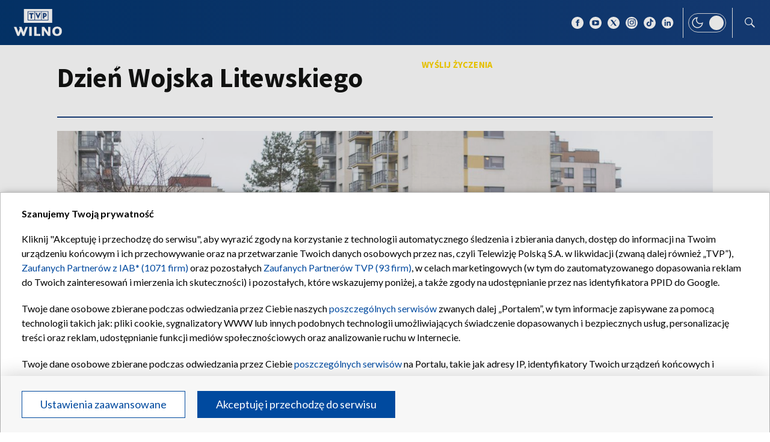

--- FILE ---
content_type: text/html; charset=UTF-8
request_url: https://wilno.tvp.pl/50931552/dzien-wojska-litewskiego
body_size: 15150
content:

<!DOCTYPE html>
<html lang="pl">

    <head>
    <meta http-equiv="X-UA-Compatible" content="IE=edge,chrome=1">
<meta charset="utf-8">


<meta name="viewport" content="width=device-width, initial-scale=1.0, maximum-scale=1.0">

<meta name="author" content="Telewizja Polska S.A">
<meta name="facebook-domain-verification" content="8sar5tr123izx2mip4ypnw19j3mb3g" />

    <title>Dzień Wojska Litewskiego</title>
<meta name="description" content=""/>
<meta property="og:type" content="website"/>
<meta property="og:title" content="Dzień Wojska Litewskiego"/>
<meta property="og:description" content=""/>
<meta property="og:image" content="https://s4.tvp.pl/images2/4/5/e/uid_45e2f14f5ea5382514912633c952e4b81606149839901_width_1280_play_0_pos_0_gs_0_height_720.jpg"/>
<meta property="og:url" content="https://wilno.tvp.pl/50931552/dzien-wojska-litewskiego"/>
<meta name="twitter:card" content="summary_large_image"/>
<meta name="twitter:title" content="Dzień Wojska Litewskiego"/>
<meta name="twitter:url" content="https://wilno.tvp.pl/50931552/dzien-wojska-litewskiego"/>
<meta name="twitter:description" content=""/>
<meta name="twitter:image" content="https://s4.tvp.pl/images2/4/5/e/uid_45e2f14f5ea5382514912633c952e4b81606149839901_width_1280_play_0_pos_0_gs_0_height_720.jpg"/>
<link rel="canonical" href="https://wilno.tvp.pl/50931552/dzien-wojska-litewskiego" />
<meta name="robots" content="max-image-preview:large">

<script type="application/ld+json">
    {"@context": "http://schema.org", "@type": "Organization", "name" : "TVP Wilno", "url":  "https://wilno.tvp.pl/", "logo": "https://s.tvp.pl/files/portale-v4/wilno-tvp-pl/images/tvpwilno_logo_social.jpg"}
</script>

<script type="application/ld+json">
    {
        "@context": "https://schema.org",
        "@type": "BreadcrumbList",
        "itemListElement": [
        ]    }
</script>






    
        <link rel="apple-touch-icon" sizes="180x180"
            href="//s.tvp.pl/files/portale-v4/tvp-pl/portal/wilno.tvp.pl/assets/images/favicons/apple-touch-icon.png">
        <link rel="icon" type="image/png" sizes="32x32"
            href="//s.tvp.pl/files/portale-v4/tvp-pl/portal/wilno.tvp.pl/assets/images/favicons/favicon-32x32.png">
        <link rel="icon" type="image/png" sizes="16x16"
            href="//s.tvp.pl/files/portale-v4/tvp-pl/portal/wilno.tvp.pl/assets/images/favicons/favicon-16x16.png">
        <link rel="manifest" type="application/manifest+json"
            href="//s.tvp.pl/files/portale-v4/tvp-pl/portal/wilno.tvp.pl/assets/images/favicons/site.webmanifest">
        <meta name="msapplication-TileColor" content="#da532c">
        <meta name="theme-color" content="#ffffff">
    
    
            <!-- Google Tag Manager -->
        <script>
            (function(w,d,s,l,i){w[l]=w[l]||[];w[l].push({'gtm.start':
                    new Date().getTime(),event:'gtm.js'});var f=d.getElementsByTagName(s)[0],
                j=d.createElement(s),dl=l!='dataLayer'?'&l='+l:'';j.async=true;j.src=
                'https://www.googletagmanager.com/gtm.js?id='+i+dl;f.parentNode.insertBefore(j,f);
            })(window,document,'script','dataLayer','GTM-M6ZFZ2L');
        </script>
        <!-- End Google Tag Manager -->
    


            <!-- Meta Pixel Code -->
        <script>
            !function(f,b,e,v,n,t,s)
            {if(f.fbq)return;n=f.fbq=function()

            {n.callMethod? n.callMethod.apply(n,arguments):n.queue.push(arguments)}
            ;
                if(!f._fbq)f._fbq=n;n.push=n;n.loaded=!0;n.version='2.0';
                n.queue=[];t=b.createElement(e);t.async=!0;
                t.src=v;s=b.getElementsByTagName(e)[0];
                s.parentNode.insertBefore(t,s)}(window, document,'script',
                'https://connect.facebook.net/en_US/fbevents.js');
            fbq('init', '2459156474127309');
            fbq('track', 'PageView');
        </script>
        <noscript><img height="1" width="1" style="display:none"
                       src="https://www.facebook.com/tr?id=2459156474127309&ev=PageView&noscript=1"
        /></noscript>
        <!-- End Meta Pixel Code -->
    


    <script type="text/javascript">
        window.__ad_config_display = null;
    </script>



        <!-- CMP TCF 2.2 OVERLAY -->
        <script
            async
            type="text/javascript"
            applicationid="54"
            lang="pl"
            src="/files/portale-v4/polityka-prywatnosci/cmp/tcf22/tvp-tcfapi.js?v=05122023"
        ></script>

        <link
            href="/files/portale-v4/polityka-prywatnosci/cmp/tcf22/tvp-tcfapi.css?v=05122023"
            rel="preload"
            as="style"
            onload="this.rel='stylesheet'"
        >
    

<script type="text/javascript">
    window.__tokenizerHost = "\/\/api.tvp.pl";
</script>
<script
    type="text/javascript"
    src="//smartapp-tvplayer3-prod.tvp.pl/releases/tvplayer3/default/loader.js"
></script>




<script async src="https://fundingchoicesmessages.google.com/i/pub-3844631381653775?ers=1" nonce="kjc2Dpp6dge3pJlhzVW3ow"></script>
<script nonce="kjc2Dpp6dge3pJlhzVW3ow">
    (function() {function signalGooglefcPresent() {if (!window.frames['googlefcPresent']) {if (document.body){const iframe = document.createElement('iframe'); iframe.style = 'width: 0; height: 0; border: none; z-index: -1000; left: -1000px; top: -1000px;'; iframe.style.display = 'none'; iframe.name = 'googlefcPresent'; document.body.appendChild(iframe);}
    else {setTimeout(signalGooglefcPresent, 0);}}}signalGooglefcPresent();})();
</script>    </head>

    <div id="app">
        <div class="spinner spinner--sg">
            <div></div><div></div><div></div><div></div>
            <div></div><div></div><div></div><div></div>
            <div></div><div></div><div></div><div></div>
        </div>
    </div>
         
    <!-- data -->
    <script type="text/javascript">
        window.__pageSettings = {
            "portal_id": 43435849,
            "type": "image_gallery",
            "lang": "pl"
        };
    </script>


    <script type="text/javascript">
        window.__image_galleryData = 
    
                {
                        "id" : 50931552,
            "type": "image_gallery",
            "params": {"max_pages":0},
            "title" : "Dzie\u0144 Wojska Litewskiego",
            "publication_start" : 1606149780000,
            "release_date" : 1606149780000,
            "modify_date" : 1606150098822,
            "url" : "\/50931552\/dzien-wojska-litewskiego",
            "lead" : null,

            "breadcrumbs" : [
                                {
                "title":"TVP Wilno",
                "url":"https:\/\/wilno.tvp.pl\/"            }
            ,                    {
                "title":"Galerie",
                "url":"\/47075587\/galerie"            }
            ,                    {
                "title":"Dzie\u0144 Wojska Litewskiego [fotogaleria]",
                "url":"\/50931442\/dzien-wojska-litewskiego-fotogaleria"            }
                            
    ],
            "playable" : false,
            "vortal_id" : 43435849,

                        "image":     
        [
                                            {"title":"Dzie\u0144 Wojska Litewskiego, fot. Agata Radulevi\u0107","alt":null,"publication_start":1606149780000,"file_name":"45e2f14f5ea5382514912633c952e4b81606149839901.jpg","url":"https:\/\/s4.tvp.pl\/images2\/4\/5\/e\/uid_45e2f14f5ea5382514912633c952e4b81606149839901_width_{width}_play_0_pos_0_gs_0_height_{height}.jpg","point_of_origin":null,"text_paragraph_sign":null,"width":4156,"height":2338,"url_target":null}
                ,                                            {"title":"Dzie\u0144 Wojska Litewskiego, fot. Agata Radulevi\u0107","alt":null,"publication_start":1606149840000,"file_name":"058152c995421eddeb1087d2295347391606149869845.jpg","url":"https:\/\/s10.tvp.pl\/images2\/0\/5\/8\/uid_058152c995421eddeb1087d2295347391606149869845_width_{width}_play_0_pos_0_gs_0_height_{height}.jpg","point_of_origin":null,"text_paragraph_sign":null,"width":4156,"height":2338,"url_target":null}
                ,                                            {"title":"Dzie\u0144 Wojska Litewskiego, fot. Agata Radulevi\u0107","alt":null,"publication_start":1606149840000,"file_name":"b7f1d39aa9c12e34fd5a18da0fbb0cc31606149889743.jpg","url":"https:\/\/s2.tvp.pl\/images2\/b\/7\/f\/uid_b7f1d39aa9c12e34fd5a18da0fbb0cc31606149889743_width_{width}_play_0_pos_0_gs_0_height_{height}.jpg","point_of_origin":null,"text_paragraph_sign":null,"width":4156,"height":2338,"url_target":null}
                ,                                            {"title":"Dzie\u0144 Wojska Litewskiego, fot. Agata Radulevi\u0107","alt":null,"publication_start":1606149900000,"file_name":"659dcf172d66ca997fc6376ed643d2381606149910724.jpg","url":"https:\/\/s6.tvp.pl\/images2\/6\/5\/9\/uid_659dcf172d66ca997fc6376ed643d2381606149910724_width_{width}_play_0_pos_0_gs_0_height_{height}.jpg","point_of_origin":null,"text_paragraph_sign":null,"width":5516,"height":3103,"url_target":null}
                ,                                            {"title":"Dzie\u0144 Wojska Litewskiego, fot. Agata Radulevi\u0107","alt":null,"publication_start":1606149900000,"file_name":"eb36e56342492f8565a3f4db5a3c34331606149931857.jpg","url":"https:\/\/s5.tvp.pl\/images2\/e\/b\/3\/uid_eb36e56342492f8565a3f4db5a3c34331606149931857_width_{width}_play_0_pos_0_gs_0_height_{height}.jpg","point_of_origin":null,"text_paragraph_sign":null,"width":6016,"height":3384,"url_target":null}
                ,                                            {"title":"Dzie\u0144 Wojska Litewskiego, fot. Agata Radulevi\u0107","alt":null,"publication_start":1606149900000,"file_name":"e823a79facae13660adcf8e8399f73fa1606149957932.jpg","url":"https:\/\/s5.tvp.pl\/images2\/e\/8\/2\/uid_e823a79facae13660adcf8e8399f73fa1606149957932_width_{width}_play_0_pos_0_gs_0_height_{height}.jpg","point_of_origin":null,"text_paragraph_sign":null,"width":5406,"height":3041,"url_target":null}
                ,                                            {"title":"Dzie\u0144 Wojska Litewskiego, fot. Agata Radulevi\u0107","alt":null,"publication_start":1606149960000,"file_name":"06d6bd06c81afc72351b46566ce792ff1606149976967.jpg","url":"https:\/\/s10.tvp.pl\/images2\/0\/6\/d\/uid_06d6bd06c81afc72351b46566ce792ff1606149976967_width_{width}_play_0_pos_0_gs_0_height_{height}.jpg","point_of_origin":null,"text_paragraph_sign":null,"width":4953,"height":2786,"url_target":null}
                ,                                            {"title":"Dzie\u0144 Wojska Litewskiego, fot. Agata Radulevi\u0107","alt":null,"publication_start":1606149960000,"file_name":"f218301b3af84adb2391369ed9d9b09d1606149995549.jpg","url":"https:\/\/s6.tvp.pl\/images2\/f\/2\/1\/uid_f218301b3af84adb2391369ed9d9b09d1606149995549_width_{width}_play_0_pos_0_gs_0_height_{height}.jpg","point_of_origin":null,"text_paragraph_sign":null,"width":3994,"height":2247,"url_target":null}
                ,                                            {"title":"Dzie\u0144 Wojska Litewskiego, fot. Agata Radulevi\u0107","alt":null,"publication_start":1606149960000,"file_name":"54ad4da76b7386c9421f4ba791fbd5f21606150014172.jpg","url":"https:\/\/s5.tvp.pl\/images2\/5\/4\/a\/uid_54ad4da76b7386c9421f4ba791fbd5f21606150014172_width_{width}_play_0_pos_0_gs_0_height_{height}.jpg","point_of_origin":null,"text_paragraph_sign":null,"width":5016,"height":2822,"url_target":null}
                                    ]
    
    ,
            "image_count" : 9        }
    
    ;
    </script>

    <script type="text/javascript">
    window.__moreData = [];
</script>

<script type="text/javascript">
    window.__moreData[0] = {
        "title": "Inne galerie",
        "type": "slider",
        "params": {
            "urlShowMoreTitle": null,
            "urlShowMore": null        },
        

"items": 
    [
        
                                        
                    
{
"id" : 89043707,
"type": "image_gallery",
"title" : "Koncert \u201eM\u0141ODZI\u2013POLSCY pomimo granic\u201d [fotogaleria], fot. Karina Mieczkowska",
"url" : "\/89043707\/koncert-mlodzi-polscy-pomimo-granic-fotogaleria-fot-karina-mieczkowska",
"lead" : null,

"image": 
    
                {"title":"Koncert \u201eM\u0141ODZI\u2013POLSCY pomimo granic\u201d [fotogaleria], fot. Karina Mieczkowska","alt":"Koncert \u201eM\u0141ODZI\u2013POLSCY pomimo granic\u201d [fotogaleria], fot. Karina Mieczkowska","publication_start":null,"file_name":"4d7350a12105408aae83be53ecb8e257.jpg","url":"https:\/\/s4.tvp.pl\/images2\/4\/d\/7\/uid_4d7350a12105408aae83be53ecb8e257_width_{width}_play_0_pos_0_gs_0_height_{height}.jpg","point_of_origin":null,"text_paragraph_sign":null,"width":6000,"height":4000,"url_target":null}
    
    ,
"image_sg": 
        null
    
,
"image_count" : 20,

"publication_start" : 1758450600000,
"release_date" : 1758450600000,

"breadcrumbs" : [
                                {
                "title":"TVP Wilno",
                "url":"https:\/\/wilno.tvp.pl\/"            }
            ,                    {
                "title":"Galerie",
                "url":"\/47075587\/galerie"            }
                            
    ],

"playable" : false,
"vortal_id" : 43435849}                
                            
            
            ,        
                                        
                    
{
"id" : 88872423,
"type": "image_gallery",
"title" : "Ks. J\u00f3zef Aszkie\u0142owicz \u2013 Ceremonia nadania tytu\u0142u Honorowego Obywatela Rejonu Solecznickiego, fot. Rafa\u0142 Marcinkiewicz",
"url" : "\/88872423\/ks-jozef-aszkielowicz-ceremonia-nadania-tytulu-honorowego-obywatela-rejonu-solecznickiego-fot-rafal-marcinkiewicz",
"lead" : null,

"image": 
    
                {"title":"Ks. J\u00f3zef Aszkie\u0142owicz \u2013 Ceremonia nadania tytu\u0142u Honorowego Obywatela Rejonu Solecznickiego, fot. Rafa\u0142 Marcinkiewicz","alt":"Ks. J\u00f3zef Aszkie\u0142owicz \u2013 Ceremonia nadania tytu\u0142u Honorowego Obywatela Rejonu Solecznickiego, fot. Rafa\u0142 Marcinkiewicz","publication_start":null,"file_name":"89427c2b2eea46a8ba48365945bc7617.jpg","url":"https:\/\/s8.tvp.pl\/images2\/8\/9\/4\/uid_89427c2b2eea46a8ba48365945bc7617_width_{width}_play_0_pos_0_gs_0_height_{height}.jpg","point_of_origin":null,"text_paragraph_sign":null,"width":5472,"height":3648,"url_target":null}
    
    ,
"image_sg": 
        null
    
,
"image_count" : 26,

"publication_start" : 1757604780000,
"release_date" : 1757604780000,

"breadcrumbs" : [
                
            {
                "title":"Kultura",
                "url":"\/49315599\/kultura"            }
        
        ],

"playable" : false,
"vortal_id" : 43435849}                
                            
            
            ,        
                                        
                    
{
"id" : 88728353,
"type": "image_gallery",
"title" : "Narodowe Czytanie, fot. TVP Wilno",
"url" : "\/88728353\/narodowe-czytanie-fot-tvp-wilno",
"lead" : null,

"image": 
    
                {"title":"12.jpg","alt":null,"publication_start":null,"file_name":"0d452d8bdfe04e9ea7b1da3d0cda9891.jpg","url":"https:\/\/s10.tvp.pl\/images2\/0\/d\/4\/uid_0d452d8bdfe04e9ea7b1da3d0cda9891_width_{width}_play_0_pos_0_gs_0_height_{height}.jpg","point_of_origin":null,"text_paragraph_sign":null,"width":1920,"height":1080,"url_target":null}
    
    ,
"image_sg": 
        null
    
,
"image_count" : 7,

"publication_start" : 1757000040000,
"release_date" : 1757000040000,

"breadcrumbs" : [
                
            {
                "title":"Kultura",
                "url":"\/49315599\/kultura"            }
        
        ],

"playable" : false,
"vortal_id" : 43435849}                
                            
            
            ,        
                                        
                    
{
"id" : 88681069,
"type": "image_gallery",
"title" : "Pierwszy dzwonek w \u201eKraszewskim, fot. Apolinary Klonowski",
"url" : "\/88681069\/pierwszy-dzwonek-w-kraszewskim-fot-apolinary-klonowski",
"lead" : null,

"image": 
    
                {"title":"Pierwszy dzwonek w \u201eKraszewskim, fot. Apolinary Klonowski","alt":"Pierwszy dzwonek w \u201eKraszewskim, fot. Apolinary Klonowski","publication_start":null,"file_name":"192aa7fb5aa84ac29374d0fca3a8d38a.jpg","url":"https:\/\/s1.tvp.pl\/images2\/1\/9\/2\/uid_192aa7fb5aa84ac29374d0fca3a8d38a_width_{width}_play_0_pos_0_gs_0_height_{height}.jpg","point_of_origin":null,"text_paragraph_sign":null,"width":2200,"height":1467,"url_target":null}
    
    ,
"image_sg": 
        null
    
,
"image_count" : 9,

"publication_start" : 1756799340000,
"release_date" : 1756799340000,

"breadcrumbs" : [
                
            {
                "title":"Edukacja",
                "url":"\/49315603\/edukacja"            }
        
        ],

"playable" : false,
"vortal_id" : 43435849}                
                            
            
                        ]

,
"items_total_count" : 2,
"items_per_page" : 4,
"items_page" : 1    };
</script>
        <link
        href="https://fonts.googleapis.com/css?family=Source+Sans+Pro:300,400,600,700,900&amp;subset=latin-ext"
        rel="preload"
        as="font"
        onload="this.rel='stylesheet'"
    >





    
        <link
            rel="preload" as="style" onload="this.rel='stylesheet'"
            href="//s.tvp.pl/files/portale-v4/tvp-pl/portal/wilno.tvp.pl/app.css?ver=1764156172">
    
    
<script type="text/javascript">
    window.__servicesData = {
    "servicesTvp": [
        { "id": 1, "linkUrl": "http://www.tvp.pl/", "title": "strona główna tvp" },
        { "id": 2, "linkUrl": "https://vod.tvp.pl/", "title": "tvp vod" },
        { "id": 3, "linkUrl": "https://www.tvp.info/", "title": "informacje" },
        { "id": 4, "linkUrl": "http://tygodnik.tvp.pl/", "title": "tygodnik" },
        { "id": 5, "linkUrl": "https://polandinenglish.info/", "title": "Poland in English" },
        { "id": 6, "linkUrl": "http://tvpkultura.tvp.pl/", "title": "kultura" },
        { "id": 7, "linkUrl": "http://sport.tvp.pl/", "title": "sport" },
        { "id": 8, "linkUrl": "http://rozrywka.tvp.pl/", "title": "rozrywka" },
        { "id": 9, "linkUrl": "http://www.tvp.pl/program-telewizyjny", "title": "program tv" },
        { "id": 10, "linkUrl": "http://www.tvp.pl/serwisy", "title": "wszystkie serwisy tvp" }
    ],
    "stationsTvp": [
        { "id": 1, "linkUrl": "http://tvp1.tvp.pl/", "title": "tvp 1", "class": "tvp-1", "image": "//s.tvp.pl/files/portale-v4/tvp-pl/default/images/logotype/tvp-1.svg"  },
        { "id": 2, "linkUrl": "http://tvp2.tvp.pl/", "title": "tvp 2", "class": "tvp-2", "image": "//s.tvp.pl/files/portale-v4/tvp-pl/default/images/logotype/TVP2_60.svg" },
        { "id": 3, "linkUrl": "http://tvp3.tvp.pl/", "title": "tvp 3", "class": "tvp-3", "image":"//s.tvp.pl/files/portale-v4/tvp-pl/default/images/station/tvp-tvp3.svg"},
        { "id": 4, "linkUrl": "http://abc.tvp.pl/","title": "tvp abc", "class": "abc", "image": "//s.tvp.pl/files/portale-v4/tvp-pl/default/images/logotype/TVPabc_60.svg" },
        { "id": 5, "linkUrl": "https://tvprozrywka.tvp.pl/", "title": "tvp rozrywka", "class": "tvp-rozrywka", "image": "//s.tvp.pl/files/portale-v4/tvp-pl/default/images/logotype/TVP_rozrywka_60.svg" },
        { "id": 6, "linkUrl": "http://hd.tvp.pl/", "title": "tvp hd", "class": "tvp-hd", "image": "//s.tvp.pl/files/portale-v4/tvp-pl/default/images/logotype/TVP_HD_60.svg" },
        { "id": 7, "linkUrl": "https://www.tvp.info/", "title": "tvp info", "class": "tvp-info", "image": "//s.tvp.pl/files/portale-v4/tvp-pl/default/images/logotype/TVP_info_60.svg" },
        { "id": 8, "linkUrl": "http://tvpkultura.tvp.pl/", "title": "tvp kultura", "class": "tvp-kultura", "image": "//s.tvp.pl/files/portale-v4/tvp-pl/default/images/logotype/TVP_kultura_60.svg" },
        { "id": 9, "linkUrl": "http://historia.tvp.pl/", "title": "tvp historia", "class": "tvp-historia", "image": "//s.tvp.pl/files/portale-v4/tvp-pl/default/images/logotype/TVP_Historia_60.svg" },
        { "id": 10, "linkUrl": "http://seriale.tvp.pl/", "title": "seriale", "class": "tvp-seriale", "image": "//s.tvp.pl/files/portale-v4/tvp-pl/default/images/logotype/TVP_seriale_60.svg" },
        { "id": 11, "linkUrl": "http://sport.tvp.pl/", "title": "tvp sport", "class": "tvp-sport", "image": "//s.tvp.pl/files/portale-v4/tvp-pl/default/images/logotype/TVP_sport_60.svg" },
        { "id": 12, "linkUrl": "http://www.tvpparlament.pl/", "title": "tvp parlament", "class": "tvp-parlament", "image": "//s.tvp.pl/files/portale-v4/tvp-pl/default/images/logotype/TVP_parlament_60.svg" },
        { "id": 13, "linkUrl": "http://polonia.tvp.pl/", "title": "tvp polonia", "class": "tvp-polonia", "image": "//s.tvp.pl/files/portale-v4/tvp-pl/default/images/logotype/TVP_polonia_60.svg" },
        { "id": 14, "linkUrl": "http://belsat.eu/pl", "title": "tvp belsat", "class": "tvp-bielsat", "image": "//s.tvp.pl/files/portale-v4/tvp-pl/default/images/logotype/bielsat_60.svg" }
    ]
};
</script>

<script type="text/javascript">
    window.__topMenuLogoUrl = null;
</script>
<script type="text/javascript">
    window.__topMenuLeft = 
[
    {
            "title" : "Ogl\u0105daj online",
            "url" : "\/65446663\/ogladaj-online",
            "params" : {"type":"stream","title":"","sourceObjectId":null,"objectType":"","limit":null,"urlShowMoreTitle":"","techTags":"","tags":"","urlShowMore":"","channel_id":44418549,"video_id":61881035,"program_tv":true,"station_code":"WILNO","limit":100},
            "items": 
[
]        },    {
            "title" : "Info Wilno",
            "url" : "\/65447830\/info-wilno",
            "params" : "",
            "items": 
[
            { "title" : "Tematy", "url" : "\/66117564\/tematy" },            { "title" : "Wydania", "url" : "\/66117565\/wydania" }    ]        },    {
            "title" : "Wilno na dzie\u0144 dobry",
            "url" : "\/73913933\/wilno-na-dzien-dobry",
            "params" : "",
            "items": 
[
            { "title" : "Tematy", "url" : "\/73913945\/tematy" },            { "title" : "Wydania", "url" : "\/73913978\/wydania" }    ]        },    {
            "title" : "Programy",
            "url" : "\/65446615\/programy-tvp-wilno",
            "params" : "",
            "items": 
[
]        },    {
            "title" : "Wy\u015blij \u017cyczenia",
            "url" : "\/79069201\/wilenski-koncert-zyczen",
            "params" : "",
            "items": 
[
]        },    {
            "title" : "Zg\u0142o\u015b temat",
            "url" : "\/65448030\/formularz-kontaktowy",
            "params" : "",
            "items": 
[
]        },    {
            "title" : "Casting",
            "url" : "\/86996880\/regulamin-castingu-audycji-male-wielkie-pytania",
            "params" : "",
            "items": 
[
            { "title" : "Casting do nowej audycji TVP Wilno \u201eMa\u0142e wielkie pytania\u201d. Zg\u0142o\u015b swoje dziecko!", "url" : "\/86997027\/casting-do-nowej-audycji-tvp-wilno-male-wielkie-pytania-zglos-swoje-dziecko" },            { "title" : "Regulamin castingu audycji \u201eMa\u0142e wielkie pytania\u201d", "url" : "\/86996880\/regulamin-castingu-audycji-male-wielkie-pytania" }    ]        },    {
            "title" : "Wi\u0119cej",
            "url" : "\/65448007\/wiecej",
            "params" : {"type":"","title":"","sourceObjectId":null,"objectType":"","limit":null,"urlShowMoreTitle":"","techTags":"","tags":"","urlShowMore":"","moreData":"disabled"},
            "items": 
[
            { "title" : "O nas", "url" : "\/68425426\/tvp-wilno-to-kanal-telewizji-polskiej-na-litwie" },            { "title" : "Jak nas odbiera\u0107?", "url" : "\/44417426\/jak-nas-odbierac" },            { "title" : "Regulamin", "url" : "\/regulamin" }    ]        }    ];
</script>
<script type="text/javascript">
    window.__topMenuRight = 
[
];
</script>
<script type="text/javascript">
    window.__topMenuRightBlocks =
        []
        ;
</script>
<script type="text/javascript">
    window.__socialMedia =
                        null            
        ;
</script>
<script type="text/javascript">
    window.__footerData =
                    
                                        

[{"id":56232241,"title":null,"items":[{"id":52749456,"title":"Abonament TVP","url":"https:\/\/centruminformacji.tvp.pl\/15782039\/abonament"},{"id":52749501,"title":"Rada Programowa","url":"https:\/\/centruminformacji.tvp.pl\/15780211\/rada-programowa"},{"id":52749566,"title":"Og\u0142oszenia przetargowe","url":"https:\/\/przetargi.tvp.pl\/"},{"id":52749663,"title":"Akademia Telewizyjna","url":"https:\/\/akademia.tvp.pl"},{"id":56232546,"title":"Regulamin tvp.pl","url":"https:\/\/vod.tvp.pl\/pomoc\/strona\/regulamin"},{"id":52749807,"title":"Telegazeta og\u0142oszenia","url":"http:\/\/www.telegazeta.pl\/"},{"id":57580915,"title":"Informacje o nadawcy","url":"https:\/\/www.tvp.pl\/nadawca"}]},{"id":56232239,"title":null,"items":[{"id":52712706,"title":"Konkursy","url":"https:\/\/www.tvp.pl\/88436049\/konkursy"},{"id":52712723,"title":"Zg\u0142o\u015b program (ROPAT)","url":"https:\/\/ropat.tvp.pl\/site\/login"},{"id":52712741,"title":"Kariera w TVP","url":"https:\/\/kariera.tvp.pl\/"},{"id":56232677,"title":"Kontakt","url":"https:\/\/www.tvp.pl\/kontakt"}]},{"id":56232238,"title":null,"items":[{"id":52712699,"title":"Centrum informacji TVP","url":"https:\/\/centruminformacji.tvp.pl\/"},{"id":89566374,"title":"Komisja Etyki","url":"https:\/\/centruminformacji.tvp.pl\/15780463\/komisja-etyki"},{"id":52712710,"title":"Program dla prasy","url":"https:\/\/www.tvp.pl\/prasa\/"},{"id":85795666,"title":"Dla medi\u00f3w","url":"https:\/\/www.tvp.pl\/85676836\/dla-mediow"},{"id":52712724,"title":"Serwis fotograficzny","url":"http:\/\/www.tvp.pl\/fotopat\/serwis\/home.asp"},{"id":52712745,"title":"Merchandising (znaki)","url":"https:\/\/centruminformacji.tvp.pl\/16008637\/merchandising-znaki-towarowe"},{"id":52712749,"title":"Polityka Prywatno\u015bci","url":"https:\/\/polityka-prywatnosci.tvp.pl\/"},{"id":66874176,"title":"Polityka przeciwdzia\u0142ania nadu\u017cyciom i korupcji","url":"https:\/\/centruminformacji.tvp.pl\/66527148\/polityka-przeciwdzialania-naduzyciom-i-korupcji"}]},{"id":56232237,"title":null,"items":[{"id":52712674,"title":"Sklep TVP","url":"https:\/\/sklep.tvp.pl\/"},{"id":52712712,"title":"Biuro Reklamy","url":"https:\/\/brtvp.pl\/"},{"id":52712736,"title":"Oferta Dystrybucyjna","url":"https:\/\/dystrybucja.tvp.pl"},{"id":52712728,"title":"Oferta Handlowa","url":"https:\/\/sprzedaz.tvp.pl"},{"id":52712812,"title":"Dost\u0119pno\u015b\u0107","url":"https:\/\/www.tvp.pl\/dostepnosc"},{"id":52712735,"title":"Moje zgody","url":"javascript:window.openConsentWindow()"},{"id":83368930,"title":"Procedura zg\u0142osze\u0144 wewn\u0119trznych","url":"https:\/\/www.tvp.pl\/83368601\/procedura-zgloszen-wewnetrznych"}]}]                    
                            
            ;
</script>

<script type="text/javascript">
    window.__footerLogotypesData =     
        

[{"id":57134578,"title":"TVP1","url":"https:\/\/tvp1.tvp.pl","image":{"title":"tvp1","alt":"Logotyp kana\u0142u telewizyjnego TVP1, po naci\u015bni\u0119ciu kt\u00f3rego otwierana jest strona internetowa po\u015bwi\u0119cona TVP1. Logotyp ma bia\u0142y napis \u201eTVP1 HD\u201d znajduj\u0105cy si\u0119 na niebieskim tle, z literami \u201eTVP\u201d i cyfr\u0105 \u201e1\u201d w bia\u0142ych prostok\u0105tach.","file_name":"916a3051f514d1c114398b38baf157fd1637921517769.svg","url":"https:\/\/s9.tvp.pl\/repository\/images\/9\/1\/6\/916a3051f514d1c114398b38baf157fd1637921517769.svg","width":-1,"height":-1}},{"id":57134640,"title":"TVP2","url":"https:\/\/tvp2.tvp.pl","image":{"title":"tvp2","alt":"Logotyp kana\u0142u telewizyjnego TVP2, po naci\u015bni\u0119ciu kt\u00f3rego otwierana jest strona internetowa po\u015bwi\u0119cona TVP2. Logotyp ma bia\u0142y napis \u201eTVP2 HD\u201d na pomara\u0144czowym tle, z literami \u201eTVP\u201d i cyfr\u0105 \u201e2\u201d w bia\u0142ych prostok\u0105tach.","file_name":"0fdc717a2a71729f21a56777e613528e1637921595571.svg","url":"https:\/\/s10.tvp.pl\/repository\/images\/0\/f\/d\/0fdc717a2a71729f21a56777e613528e1637921595571.svg","width":-1,"height":-1}},{"id":58652910,"title":"TVP3","url":"https:\/\/regiony.tvp.pl\/","image":{"title":"tvp3","alt":"Logotyp kana\u0142u telewizyjnego TVP3, po naci\u015bni\u0119ciu kt\u00f3rego otwierana jest strona internetowa po\u015bwi\u0119cona TVP3. Logotyp to bia\u0142y napis \u201eTVP3\u201d na niebieskim tle, z literami \u201eTVP\u201d w bia\u0142ych prostok\u0105tach.","file_name":"3ff44a662183d94ef06316b81d747f231645530730741.svg","url":"https:\/\/s3.tvp.pl\/repository\/images\/3\/f\/f\/3ff44a662183d94ef06316b81d747f231645530730741.svg","width":-1,"height":-1}},{"id":58652913,"title":"TVP ABC","url":"https:\/\/abc.tvp.pl\/","image":{"title":"tvp abc","alt":"Logotyp kana\u0142u telewizyjnego TVP abc, po naci\u015bni\u0119ciu kt\u00f3rego otwierana jest strona internetowa po\u015bwi\u0119cona TVP abc. Logotyp TVP ABC to bia\u0142y napis \u201eTVP\u201d na niebieskim tle w bia\u0142ych prostok\u0105tach, poni\u017cej kolorowy napis \u201eabc\u201d (zielona litera \u201ea\u201d, \u017c\u00f3\u0142ta litera \u201eb\u201d, czerwona litera \u201ec\u201d).","file_name":"164cdaac55154c15b0702f4b42cd356a.svg","url":"https:\/\/s1.tvp.pl\/repository\/images\/1\/6\/4\/164cdaac55154c15b0702f4b42cd356a.svg","width":0,"height":0}},{"id":58652958,"title":"TVP Kultura","url":"https:\/\/tvpkultura.tvp.pl\/","image":{"title":"tvp kultura","alt":"Logotyp kana\u0142u telewizyjnego TVP Kultura, po naci\u015bni\u0119ciu kt\u00f3rego otwierana jest strona internetowa po\u015bwi\u0119cona TVP Kultura. Logo TVP Kultura to bia\u0142y napis \u201eTVP\u201d na r\u00f3\u017cowym tle w bia\u0142ych prostok\u0105tach, poni\u017cej czarny napis \u201eKULTURA\u201d z r\u00f3\u017cow\u0105 liter\u0105 \u201eR\u201d.","file_name":"1fcf69ea33d7eb4b9e51e366b31674711645537131371.svg","url":"https:\/\/s1.tvp.pl\/repository\/images\/1\/f\/c\/1fcf69ea33d7eb4b9e51e366b31674711645537131371.svg","width":-1,"height":-1}},{"id":58653391,"title":"TVP Historia","url":"https:\/\/historia.tvp.pl\/","image":{"title":"tvp historia","alt":"Logotyp kana\u0142u telewizyjnego TVP Historia, po naci\u015bni\u0119ciu kt\u00f3rego otwierana jest strona internetowa po\u015bwi\u0119cona TVP Historia. Logo TVP Historia to bia\u0142y napis \u201eTVP\u201d na br\u0105zowym tle w bia\u0142ych prostok\u0105tach, poni\u017cej bia\u0142y napis \u201eHISTORIA\u201d.","file_name":"7296adb7e62f762f3b625c8edf0cbd121645537491071.svg","url":"https:\/\/s7.tvp.pl\/repository\/images\/7\/2\/9\/7296adb7e62f762f3b625c8edf0cbd121645537491071.svg","width":-1,"height":-1}},{"id":58653834,"title":"TVP Sport","url":"https:\/\/sport.tvp.pl\/","image":{"title":"tvp sport","alt":"Logotyp kana\u0142u telewizyjnego TVP Sport, po naci\u015bni\u0119ciu kt\u00f3rego otwierana jest strona internetowa po\u015bwi\u0119cona TVP Sport. Logo TVP Sport to \u017c\u00f3\u0142ty napis \u201eTVP SPORT\u201d na ciemnoszarym tle.","file_name":"47a65907941c9f20de7275bbce3d83161645537592517.svg","url":"https:\/\/s4.tvp.pl\/repository\/images\/4\/7\/a\/47a65907941c9f20de7275bbce3d83161645537592517.svg","width":-1,"height":-1}},{"id":58653856,"title":"TVP INFO","url":"https:\/\/www.tvp.info\/","image":{"title":"tvp.info","alt":"tvp.info","file_name":"44d02b0db8f04ddb8691d3e42284bc60.svg","url":"https:\/\/s4.tvp.pl\/repository\/images\/4\/4\/d\/44d02b0db8f04ddb8691d3e42284bc60.svg","width":0,"height":0}},{"id":58653859,"title":"TVP Kobieta","url":"https:\/\/kobieta.tvp.pl\/","image":{"title":"tvp kobieta","alt":"Logotyp kana\u0142u telewizyjnego TVP Kobieta, po naci\u015bni\u0119ciu kt\u00f3rego otwierana jest strona internetowa po\u015bwi\u0119cona TVP Kobieta. Logo TVP Kobieta to bia\u0142y napis \u201eTVP\u201d na r\u00f3\u017cowym tle w bia\u0142ych prostok\u0105tach, poni\u017cej bia\u0142y napis \u201eKobieta\u201d na r\u00f3\u017cowym tle.","file_name":"a2e91b6eeb6f7d752fd2f9e7dcc8529c1645538074284.svg","url":"https:\/\/s1.tvp.pl\/repository\/images\/a\/2\/e\/a2e91b6eeb6f7d752fd2f9e7dcc8529c1645538074284.svg","width":-1,"height":-1}},{"id":58653863,"title":"TVP Polonia","url":"https:\/\/polonia.tvp.pl\/","image":{"title":"tvp polonia","alt":"Logotyp kana\u0142u telewizyjnego TVP Polonia, po naci\u015bni\u0119ciu kt\u00f3rego otwierana jest strona internetowa po\u015bwi\u0119cona TVP Polonia. Logotyp to bia\u0142y napis \u201eTVP\u201d na czerwonym tle w bia\u0142ych prostok\u0105tach, poni\u017cej czerwony napis \u201ePOLONIA\u201d na bia\u0142ym tle.","file_name":"b667d80ed272d0c8e21fe34f6635fd231645538301992.svg","url":"https:\/\/s2.tvp.pl\/repository\/images\/b\/6\/6\/b667d80ed272d0c8e21fe34f6635fd231645538301992.svg","width":-1,"height":-1}},{"id":58653953,"title":"TVP Rozrywka","url":"https:\/\/tvprozrywka.tvp.pl\/","image":{"title":"tvp rozrywka","alt":"Logotyp kana\u0142u telewizyjnego TVP rozrywka, po naci\u015bni\u0119ciu kt\u00f3rego otwierana jest strona internetowa po\u015bwi\u0119cona TVP Rozrywka. Logotyp to bia\u0142y napis \u201eTVP\u201d na r\u00f3\u017cowym tle w bia\u0142ych prostok\u0105tach, poni\u017cej r\u00f3\u017cowy napis \u201erozrywka\u201d na bia\u0142ym tle.","file_name":"42a9966d2c51b2242786757b8ff376ba1645538398450.svg","url":"https:\/\/s4.tvp.pl\/repository\/images\/4\/2\/a\/42a9966d2c51b2242786757b8ff376ba1645538398450.svg","width":-1,"height":-1}},{"id":58654015,"title":"TVP Dokument","url":"https:\/\/dokument.tvp.pl\/","image":{"title":"tvp dokument","alt":"Logotyp kana\u0142u telewizyjnego TVP dokument, po naci\u015bni\u0119ciu kt\u00f3rego otwierana jest strona internetowa po\u015bwi\u0119cona TVP dokument. Logotyp to bia\u0142y napis \u201eTVP\u2019 na niebieskim tle w bia\u0142ych prostok\u0105tach, poni\u017cej bia\u0142y napis \u201eDOKUMENT\u201d z symbolem oka zamiast litery \u201eO\u201d, na niebieskim tle.","file_name":"c4cc05cfd43809f4a20f8b577be08f861645538538073.svg","url":"https:\/\/s3.tvp.pl\/repository\/images\/c\/4\/c\/c4cc05cfd43809f4a20f8b577be08f861645538538073.svg","width":-1,"height":-1}},{"id":58654054,"title":"TVP Seriale","url":"https:\/\/seriale.tvp.pl\/","image":{"title":"tvp seriale","alt":"Logotyp kana\u0142u telewizyjnego TVP seriale, po naci\u015bni\u0119ciu kt\u00f3rego otwierana jest strona internetowa po\u015bwi\u0119cona TVP Seriale. Logotyp TVP seriale to bia\u0142y napis \u201eTVP\u201d na fioletowym tle w bia\u0142ych prostok\u0105tach, poni\u017cej fioletowy napis \u201eseriale\u201d na bia\u0142ym tle.","file_name":"4deb4632e8122f39ccc67a849de63cc91645538706117.svg","url":"https:\/\/s4.tvp.pl\/repository\/images\/4\/d\/e\/4deb4632e8122f39ccc67a849de63cc91645538706117.svg","width":-1,"height":-1}},{"id":58654065,"title":"TVP HD","url":"https:\/\/hd.tvp.pl\/","image":{"title":"tvp hd","alt":"Logotyp kana\u0142u telewizyjnego TVP HD, po naci\u015bni\u0119ciu kt\u00f3rego otwierana jest strona internetowa po\u015bwi\u0119cona TVP HD. Logotyp to bia\u0142y napis \u201eTVP\u201d na niebieskim tle w bia\u0142ych prostok\u0105tach, obok bia\u0142y napis \u201eHD\u201d na niebieskim tle.","file_name":"be5fe642ab8bc6081b3f482e2b182fc71645539219614.svg","url":"https:\/\/s2.tvp.pl\/repository\/images\/b\/e\/5\/be5fe642ab8bc6081b3f482e2b182fc71645539219614.svg","width":-1,"height":-1}},{"id":58654074,"title":"TVP Wilno","url":"https:\/\/wilno.tvp.pl\/","image":{"title":"tvp wilno","alt":"Kana\u0142 Telewizji Polskiej skierowany do Polak\u00f3w na Litwie. Aktualno\u015bci, programy w\u0142asne i inne ciekawe tre\u015bci w j\u0119zyku polskim \u2013 wszystko to w jednym miejscu.","file_name":"eccc33a78e8519704c47a2e96b2607781645539419137.svg","url":"https:\/\/s5.tvp.pl\/repository\/images\/e\/c\/c\/eccc33a78e8519704c47a2e96b2607781645539419137.svg","width":-1,"height":-1}},{"id":58654097,"title":"TVP Parlament","url":"https:\/\/www.tvpparlament.pl\/","image":{"title":"tvp parlament","alt":"Logotyp kana\u0142u telewizyjnego TVP Parlament, po naci\u015bni\u0119ciu kt\u00f3rego otwierana jest strona internetowa po\u015bwi\u0119cona TVP Parlament. Logo TVP Parlament to bia\u0142y napis \u201eTVP\u201d na niebieskim tle w bia\u0142ych prostok\u0105tach, obok bia\u0142y napis \u201ePARLAMENT\u201d na niebieskim tle.","file_name":"a91aff1a74140757c3e3ddb6ab8e6bf11645539515105.svg","url":"https:\/\/s1.tvp.pl\/repository\/images\/a\/9\/1\/a91aff1a74140757c3e3ddb6ab8e6bf11645539515105.svg","width":-1,"height":-1}},{"id":58654105,"title":"TVP World","url":"https:\/\/tvpworld.com\/","image":{"title":"tvp world","alt":"Logotyp kana\u0142u telewizyjnego TVP World, po naci\u015bni\u0119ciu kt\u00f3rego otwierana jest strona internetowa po\u015bwi\u0119cona TVP World. Logo TVP World to bia\u0142y napis \u201eTVP\u201d na granatowym tle w bia\u0142ych prostok\u0105tach, obok bia\u0142y napis \u201eWORLD\u201d na granatowym tle z symbolem okr\u0119gu zamiast litery \u201eO\u201d.","file_name":"7c17848feb1743629765caf407494b64.svg","url":"https:\/\/s7.tvp.pl\/repository\/images\/7\/c\/1\/7c17848feb1743629765caf407494b64.svg","width":0,"height":0}},{"id":58654786,"title":"TVP Bie\u0142sat","url":"https:\/\/belsat.eu\/pl\/","image":{"title":"tvp bielsat","alt":"Logotyp kana\u0142u telewizyjnego Belsat, po naci\u015bni\u0119ciu kt\u00f3rego otwierana jest strona internetowa po\u015bwi\u0119cona Belsat. Logotyp Belsat to bia\u0142y napis \u201eBELSAT\u201d na granatowym tle, z czerwonym i bia\u0142ym paskiem w literach \u201eE\u201d i \u201eA\u201d.","file_name":"95dccf4f423f4f8db03a5a9ba308203b.svg","url":"https:\/\/s9.tvp.pl\/repository\/images\/9\/5\/d\/95dccf4f423f4f8db03a5a9ba308203b.svg","width":0,"height":0}},{"id":58654789,"title":"TVP ABC 2","url":"https:\/\/stream.tvp.pl\/?channel_id=51466516","image":{"title":"tvp abc 2","alt":"Logotyp kana\u0142u telewizyjnego TVP abc2, po naci\u015bni\u0119ciu kt\u00f3rego otwierana jest strona internetowa z kana\u0142em live TVP abc2. Logotyp to niebieski napis \u201eTVP\u201d, obok kolorowy napis \u201eabc\u201d (zielona litera \u201ea\u201d, \u017c\u00f3\u0142ta litera \u201eb\u201d, czerwona litera \u201ec\u201d oraz cyfra \u201e2\u201d z zielono-\u017c\u00f3\u0142to-czerwonym gradientem na bia\u0142ym tle.","file_name":"6bb11378c84d1f815c219aeec78932eb1645539987525.svg","url":"https:\/\/s6.tvp.pl\/repository\/images\/6\/b\/b\/6bb11378c84d1f815c219aeec78932eb1645539987525.svg","width":-1,"height":-1}},{"id":58654791,"title":"TVP Kultura 2","url":"https:\/\/kultura2.tvp.pl\/","image":{"title":"tvp kultura 2","alt":"Logotyp kana\u0142u telewizyjnego TVP Kultura 2, po naci\u015bni\u0119ciu kt\u00f3rego otwierana jest strona internetowa po\u015bwi\u0119cona TVP Kultura 2. Logotyp TVP Kultura to bia\u0142y napis \u201eTVP\u201d na r\u00f3\u017cowym tle w bia\u0142ych prostok\u0105tach, poni\u017cej czarny napis \u201eKULTURA\u201d z r\u00f3\u017cow\u0105 liter\u0105 \u201eR\u201d na bia\u0142ym tle.","file_name":"5025624676530feb3d6524458ca2cb7a1645540196916.svg","url":"https:\/\/s5.tvp.pl\/repository\/images\/5\/0\/2\/5025624676530feb3d6524458ca2cb7a1645540196916.svg","width":-1,"height":-1}},{"id":58654797,"title":"TVP Historia 2","url":"https:\/\/historia.tvp.pl\/52614342\/historia2\/","image":{"title":"tvp historia 2","alt":"Logotyp kana\u0142u telewizyjnego TVP Historia 2, po naci\u015bni\u0119ciu kt\u00f3rego otwierana jest strona internetowa po\u015bwi\u0119cona programowi telewizyjnemu TVP Historia 2. Logotyp TVP Historia 2 to bia\u0142y napis \u201eTVP\u201d na br\u0105zowym tle w bia\u0142ych prostok\u0105tach, poni\u017cej br\u0105zowy napis \u201eHISTORIA 2\u201d na bia\u0142ym tle","file_name":"7e02a0fee971a8432015e8efe554e25a1645540394176.svg","url":"https:\/\/s7.tvp.pl\/repository\/images\/7\/e\/0\/7e02a0fee971a8432015e8efe554e25a1645540394176.svg","width":-1,"height":-1}},{"id":58654768,"title":"TVP Nauka","url":"https:\/\/nauka.tvp.pl\/","image":{"title":"tvp nauka","alt":"Logotyp kana\u0142u telewizyjnego TVP Nauka, po naci\u015bni\u0119ciu kt\u00f3rego otwierana jest strona internetowa po\u015bwi\u0119cona TVP Nauka. Logo TVP Nauka to bia\u0142y napis \u201eTVP\u201d na granatowym tle w bia\u0142ych prostok\u0105tach, obok granatowy napis \u201eNAUKA\u201d z symbolami molekularnymi w literach, na bia\u0142ym tle.","file_name":"2ce71956179a11a60f708e37d7bfb76c1645540599585.svg","url":"https:\/\/s2.tvp.pl\/repository\/images\/2\/c\/e\/2ce71956179a11a60f708e37d7bfb76c1645540599585.svg","width":-1,"height":-1}},{"id":65263568,"title":"TVP Alfa","url":"https:\/\/stream.tvp.pl\/?channel_id=56969941","image":{"title":"tvp alfa","alt":"Logotyp kana\u0142u telewizyjnego alfa TVP, kt\u00f3rego klikni\u0119cie powoduje otworzenie strony internetowej z kana\u0142em live alfa TVP. Logo Alfa TVP to \u017c\u00f3\u0142ty napis \u201ealfa\u201d na fioletowym tle w kszta\u0142cie dymka, obok zielony okr\u0105g z bia\u0142ym napisem \u201eTVP\u201d.","file_name":"bd33b852421b439b8e347f4a3466d808.svg","url":"https:\/\/s2.tvp.pl\/repository\/images\/b\/d\/3\/bd33b852421b439b8e347f4a3466d808.svg","width":0,"height":0}},{"id":85911351,"title":"Slawa.tv","url":"https:\/\/slawa.tv","image":{"title":"tvp slawa","alt":"tvp slawa","file_name":"4799aea1ed234122b8b893e5e6ffc002.svg","url":"https:\/\/s4.tvp.pl\/repository\/images\/4\/7\/9\/4799aea1ed234122b8b893e5e6ffc002.svg","width":0,"height":0}},{"id":86806718,"title":"VOTTAK","url":"https:\/\/vot-tak.tv","image":{"title":"tvp vottak","alt":"tvp vottak","file_name":"864938a1c9854d819f3187f5481c5cec.svg","url":"https:\/\/s8.tvp.pl\/repository\/images\/8\/6\/4\/864938a1c9854d819f3187f5481c5cec.svg","width":0,"height":0}}]    
    ;</script>

<!-- logo 11 listopada -->
<script type="text/javascript">
	                window.__logoSpecial = 0;
		
        </script>



    
        <script
            src="//s.tvp.pl/files/portale-v4/tvp-pl/portal/wilno.tvp.pl/runtime.js?v=1756277006"></script>
        <script
            src="//s.tvp.pl/files/portale-v4/tvp-pl/portal/wilno.tvp.pl/commons.js?v=1764156172"></script>
        <script
            src="//s.tvp.pl/files/portale-v4/tvp-pl/portal/wilno.tvp.pl/app.js?v=1756277006"></script>
    
    
            
            <script src="//s.tvp.pl/files/portale-v4/tvp-pl/portal/wilno.tvp.pl/gallery.js?v=1756277006"></script>
        
        
    <!-- <script type="text/javascript" src="//s.tvp.pl/files/portale-v4/polityka-prywatnosci/js/cookie-overlay-pl.js"></script> -->
<script>
  function include(src, async, defer, type){
      if(type === 'text/javascript') {
          var d = document,
              h = d.getElementsByTagName('head')[0],
              s = d.createElement('script');
          s.type = type;
          s.async = async;
          s.defer = defer;
          s.src = src;
          h.appendChild(s);
      } else if (type === 'text/css') {
          var d = document,
              h = d.getElementsByTagName('head')[0],
              s = d.createElement('link');
          s.type = type;
          s.async = async;
          s.defer = defer;
          s.href = src;
          s.rel = 'stylesheet'
          h.appendChild(s);
      }
  }
</script>



<!-- run doubleScript depending on video duration -->
<!-- (C)2000-2013 Gemius SA - gemiusAudience / pp.tvp.pl / tvp.info -->
<script type="text/javascript">
    var runScript = window.__runScript;
    if(runScript !== 'undefined' && runScript === 1) {
      <!--//--><![CDATA[//><!--
      // lines below shouldn't be edited
      function gemius_pending(i) { window[i] = window[i] || function() {var x = window[i+'_pdata'] = window[i+'_pdata'] || []; x[x.length]=arguments;};};
      gemius_pending('gemius_hit'); gemius_pending('gemius_event'); gemius_pending('pp_gemius_hit'); gemius_pending('pp_gemius_event');
      (function(d,t) {try {var gt=d.createElement(t),s=d.getElementsByTagName(t)[0],l='http'+((location.protocol=='https:')?'s':''); gt.setAttribute('async','async');
      gt.setAttribute('defer','defer'); gt.src=l+'://tvpgapl.hit.gemius.pl/xgemius.js'; s.parentNode.insertBefore(gt,s);} catch (e) {}})(document,'script');
      //--><!]]>
    }
  </script>
  <script type="text/javascript">
    var runScript = window.__runScript;
    if(runScript !== 'undefined' && runScript === 1) {
      // na sztywno, tak ustalone, informacje, z plkku pp.tvp.pl_dwuskrypty.txt
      var pp_gemius_identifier = 'ncc1jTr4uSMyzkKkmEpbCqQ_fSUisHtwEzbHuFXT8Xf.t7';
    }
  </script>

    <!-- run doubleScript depending on video duration -->

<script>
  var multiselect = window.__multiselect;
  if(multiselect !== 'undefined' && multiselect === 1) {
    include("https://unpkg.com/vue-multiselect@2.1.0/dist/vue-multiselect.min.css", false, false, 'text/css');
  }
</script>

<script>
  var checkCaptcha = window.__checkCaptcha;
  if(checkCaptcha !== 'undefined' && checkCaptcha === 1) {
    include("https://www.google.com/recaptcha/api.js", 'async', 'defer', 'text/javascript');
  }
</script>


    <!--- wilno.tvp.pl -->

    <script>
        function onSyneriseLoad() {
            SR.init({'trackerKey':'02af01f7-ddd1-4a41-ae03-ea6189c60d6d',});
        }

        (function(s,y,n,e,r,i,se){s['SyneriseObjectNamespace']=r;s[r]=s[r]||[],
          s[r]._t=1*new Date(),s[r]._i=0,s[r]._l=i;var z=y.createElement(n),
          se=y.getElementsByTagName(n)[0];z.async=1;z.src=e;se.parentNode.insertBefore(z,se);
          z.onload=z.onreadystatechange=function(){var rdy=z.readyState;
          if(!rdy||/complete|loaded/.test(z.readyState)){s[i]();z.onload = null;
          z.onreadystatechange=null;}};})(window,document,'script',
          '//web.geb.snrbox.com/synerise-javascript-sdk.min.js','SR', 'onSyneriseLoad');
    </script>

<!-- STATYSTYKI DEEP MEDIA - update to static -->
    
        <!-- (C)2000-2019 Gemius SA - gemiusAudience / pp.tvp.pl / TVP.PL:FROM-CMS start -->
        <script type="text/javascript">var pp_gemius_identifier = new String('ncc1jTr4uSMyzkKkmEpbCqQ_fSUisHtwEzbHuFXT8Xf.t7');</script>        <script type="text/javascript">

            var gemius_use_cmp = true;
            
            <!--//--><![CDATA[//><!--
            function gemius_pending(i) { window[i] = window[i] || function() {var x = window[i+'_pdata'] = window[i+'_pdata'] || []; x[x.length]=arguments;};};
            gemius_pending('gemius_hit'); gemius_pending('gemius_event'); gemius_pending('pp_gemius_hit'); gemius_pending('pp_gemius_event');
            (function(d,t) {try {var gt=d.createElement(t),s=d.getElementsByTagName(t)[0],l='http'+((location.protocol=='https:')?'s':''); gt.setAttribute('async','async');
                gt.setAttribute('defer','defer'); gt.src=l+'://tvpgapl.hit.gemius.pl/xgemius.js'; s.parentNode.insertBefore(gt,s);} catch (e) {}})(document,'script');
            //--><!]]>
        </script>
        <!-- (C)2000-2019 Gemius SA - gemiusAudience / pp.tvp.pl / TVP.PL:FROM-CMS end -->
    
    
    <script type="text/javascript"> var gemius_identifier = new String('0nTgkucYt4ynFZY.wHl2VLR3rmHKmuc4wVE5Z76tT6b.K7'); </script>
<!-- (c) 2008 Gemius SA / gemiusHeatMap(GHM+XY) / http://www.tvp.pl -->
<script type="text/javascript">
    <!--//--><![CDATA[//><!--
    var ghmxy_align = 'center';
    var ghmxy_type = 'absolute';
    var ghmxy_identifier = 'p9A7WzeusHZ4J0ofumALQoXz3wjdVaMHF3DY_fuVvQf.j7';
    //--><!]]>
</script>

<script type="text/javascript" src="//tvpgapl.hit.gemius.pl/pp_gemius.js"></script>
<script type="text/javascript" src="//tvpgapl.hit.gemius.pl/gemius.js"></script>
<script src="//tvppl.hit.gemius.pl/hmapxy.js" type="text/javascript">/**/</script>
    </body>

</html>


--- FILE ---
content_type: image/svg+xml
request_url: https://s9.tvp.pl/repository/images/9/5/d/95dccf4f423f4f8db03a5a9ba308203b.svg
body_size: 2830
content:
<?xml version="1.0" encoding="UTF-8"?>
<!DOCTYPE svg PUBLIC "-//W3C//DTD SVG 1.1//EN" "http://www.w3.org/Graphics/SVG/1.1/DTD/svg11.dtd">
<!-- Creator: CorelDRAW -->
<svg xmlns="http://www.w3.org/2000/svg" xml:space="preserve" width="1006px" height="1006px" style="shape-rendering:geometricPrecision; text-rendering:geometricPrecision; image-rendering:optimizeQuality; fill-rule:evenodd; clip-rule:evenodd"
viewBox="0 0 549.13 549.13"
 xmlns:xlink="http://www.w3.org/1999/xlink">
 <defs>
  <style type="text/css">
   <![CDATA[
    .fil1 {fill:white;fill-rule:nonzero}
    .fil0 {fill:#003A5C;fill-rule:nonzero}
    .fil2 {fill:#FF3E2F;fill-rule:nonzero}
   ]]>
  </style>
 </defs>
 <g id="Warstwa_x0020_1">
  <metadata id="CorelCorpID_0Corel-Layer"/>
  <polygon class="fil0" points="0,0 549.13,0 549.13,549.13 0,549.13 "/>
  <path class="fil1" d="M147.913 192.881l-26.749 0 0 36.8581 27.6099 0c13.9042,0 22.4693,-6.02928 22.4693,-18.0891 0,-11.8414 -7.70415,-18.769 -23.3303,-18.769zm-3.85304 -62.3189l-22.8959 0 0 35.5158 21.4008 0c13.6973,0 22.4693,-5.58527 22.4693,-17.8719 0,-11.8427 -7.70415,-17.6438 -20.9742,-17.6438zm3.85304 127.772l-56.9237 0 0 -156.366 55.4286 0c28.8891,0 49.2241,14.2934 49.2241,40.8806 0,18.537 -9.63357,28.3665 -20.335,34.1786 15.8381,6.69562 26.7548,16.7513 26.7548,37.3034l0 0.888023c0,28.371 -21.8339,43.1155 -54.1488,43.1155z"/>
  <polygon class="fil1" points="363.877,258.56 363.877,101.741 394.691,101.741 394.691,227.24 458.056,227.24 458.056,258.56 "/>
  <path class="fil1" d="M144.174 446.489c-19.0448,0 -37.6617,-6.33474 -52.6421,-19.0448l13.6909 -24.942c12.2023,9.63357 24.4032,15.541 38.3113,15.541 11.7692,0 19.2575,-4.8126 19.2575,-14.452 0,-8.09016 -4.06377,-12.6875 -25.2494,-21.8835 -26.5389,-11.6049 -42.3706,-20.3601 -42.3706,-47.7187 0,-26.7006 19.9019,-44.213 47.7187,-44.213 18.1897,0 33.1746,5.2579 45.7996,14.8908l-11.9851 26.042c-11.7737,-7.87943 -22.2579,-12.4723 -33.3859,-12.4723 -10.9128,0 -17.3332,5.46927 -17.3332,13.5659 0,9.40544 5.13674,12.259 26.749,22.1091 27.6054,12.4768 40.8761,23.1988 40.8761,47.497 0,28.4502 -20.7571,45.0804 -49.4367,45.0804z"/>
  <path class="fil1" d="M276.965 333.683l-16.4761 50.587 32.7363 0 -16.2602 -50.587zm36.8059 112.722l-11.1235 -33.7307 -51.3649 0 -11.1222 33.7307 -31.0357 0 53.505 -156.213 29.529 0 53.505 156.213 -31.8928 0z"/>
  <polygon class="fil1" points="420.817,321.222 420.817,446.405 389.787,446.405 389.787,321.222 352.336,321.222 352.336,289.918 458.056,289.918 458.056,321.222 "/>
  <polygon class="fil1" points="329.562,258.562 223.51,258.562 223.51,227.246 329.562,227.246 "/>
  <polygon class="fil1" points="329.562,133.517 223.51,133.517 223.51,102.201 329.562,102.201 "/>
  <polygon class="fil2" points="329.562,195.999 223.51,195.999 223.51,164.684 329.562,164.684 "/>
 </g>
</svg>


--- FILE ---
content_type: application/javascript; charset=utf-8
request_url: https://fundingchoicesmessages.google.com/f/AGSKWxUKmCkq9BWUJUolJcBoebnlYncsafNZw8n_eEmKo3N8sd51s0s7LQFzjaXOkNUrv39kzU7XFAeiUUKOV2Du7f72ER5iPjy1Rtl8xiFGSdu7o5L-hcPwVH-WfvjBHXEw-k-UonBiNjMpALQRh6nIlMgHneQPh4EfVsj1dqw2cmEDTFN9FI5wTxkRwTk=/_/api-ads..com/pm/ad-/z-ads./directads./postprofileverticalad.
body_size: -1290
content:
window['7426e96b-856d-4e98-8c9c-e02e96820be6'] = true;

--- FILE ---
content_type: application/javascript
request_url: https://s.tvp.pl/files/portale-v4/tvp-pl/portal/wilno.tvp.pl/gallery.js?v=1756277006
body_size: 2565
content:
(window.webpackJsonp=window.webpackJsonp||[]).push([[10],{596:function(e,n,a){a.r(n);var n=a(0),i=a(12),t=a(13),l=a(14),s=a(34),r=a(24),o=a(25),d=a(39),c=a(5),g=a(9),u=a(2),a=a(3),p=n.a.component("back-link",{template:'\n        <div class="container">\n           <div class="columns">\n                <div class="column">\n                    <a href="#" class="back-link">Wróć</a>\n                </div>\n            </div>\n        </div>\n    ',props:{},data:function(){return{}}}),c=n.a.component("gallery-page",{template:'\n    <section\n        class="gallery-wilno"\n        v-if="galleryData"\n    >\n        <div class="container">\n            <div class="gallery-wilno__container-title">{{ pageTitle }}</div>\n\n            <div class="gallery-wilno__container-description">\n                <div class="gallery-wilno__description">\n                    <template v-if="isLongText">\n                        <span\n                            :class="isToggled ? \'arrow-down\' : \'arrow-up\'"\n                            @click="toggleText">\n                        </span>\n                        <span>{{ toggledText }}</span>\n                    </template>\n\n                    <template v-else>\n                        <span>{{ description }}</span>\n                    </template>\n                </div>\n            </div>\n\n            <div class="gallery-wilno__content">\n                <carousel\n                    ref="carouselbig"\n                    class="carouselbig"\n                    :navigation-enabled="true"\n                    :navigationNextLabel="arrowRight"\n                    :navigationPrevLabel="arrowLeft"\n                    :per-page="1"\n                    :pagination-enabled="false"\n                    @pageChange="onPageChange"\n                >\n                    <slide v-for="(galleryItem, index2) in galleryData.image" :key="index2">\n                        <div\n                            class="gallery__slide"\n                            :style="{ \'background-image\': \'url(\' + parseImageUrl(galleryItem.url, 1436, 0) + \')\' }"\n                        >\n                        </div>\n                    </slide>\n                </carousel>\n            </div>\n\n            <div class="gallery-wilno__bottom">\n\n                <div class="gallery-wilno__container">\n\n                    <div class="gallery-wilno__description">\n                        <div class="gallery-wilno__description-text">\n                            {{ imageDesc.title }}\n                        </div>\n                        <div class="gallery-wilno__description-source">\n                            <span v-if="imageDesc.point_of_origin">{{ imageDesc.point_of_origin }}</span>\n                        </div>\n                    </div>\n\n                    <div class="gallery-wilno__miniatures">\n                        <carousel\n                            ref="carouselmini"\n                            class="carouselmini"\n                            :speed="speed"\n                            :navigation-enabled="nav"\n                            :pagination-enabled="pagination"\n                            :autoplay="autoplay"\n                            :loop="loop"\n                            :min-swipe-distance="minSwipeDistance"\n                            :perPage="1"\n                            :perPageCustom="[[320,2],[420,3.5],[768,4],[1024,6]]"\n                            :center-mode="centerMode"\n                            :scroll-per-page="scrollPerPage"\n                        >\n                            <slide\n                                class="gallery-wilno__miniatures-photo"\n                                v-for="(galleryItem, index) in galleryData.image"\n                                :class="{\'active-slide\': index === currentSlide}"\n                                :key="index"\n                            >\n                                <div class="gallery-wilno__miniatures-items" @click="goToSlide(index)">\n                                    <photo-img\n                                        v-if="galleryItem"\n                                        :imgWidth="184" :imgHeight="113"\n                                        :srcData="galleryItem.url"\n                                        :altData="galleryItem.title || \'\'"\n                                    >\n                                    </photo-img>\n                                    <photo-placeholder v-else :imgHeight="113"></photo-placeholder>\n                                </div>\n                            </slide>\n                        </carousel>\n                    </div>\n                </div>\n            </div>\n\n            <div class="columns is-multiline" v-if="moreData.items.length > 0">\n                <div class="gallery-wilno__other-galery">\n                    <div class="column">\n                        <headline\n                            :text="moreData.title"\n                            class="column"\n                        ></headline>\n\n                        <carousel\n                            :settings="settings"\n                            :perPageCustom="[[320,1],[420,2],[768,3],[1024,4]]"\n                            :navigationEnabled="true"\n                            :paginationEnabled="false"\n                        >\n                            <slide\n                                v-for="(slide, index) in moreData.items"\n                                :data-class="\'is-12-desktop is-3-tablet is-6-mobile\'"\n                                :key="index"\n                            >\n                                <mb-box v-bind:data-item="slide" :disableLazy="true"></mb-box>\n                            </slide>\n                        </carousel>\n                    </div>\n                </div>\n            </div>\n\n        </div>\n    </section>\n    ',data:function(){var e=this.$store.state.galleryData;return{galleryData:this.getGallery(e),slidesCount:this.getSlidesCount(e),breadCrumbs:this.getBreadCrumbs(e),pageTitle:this.$store.state.galleryData.title,description:this.$store.state.galleryData.lead,moreData:this.$store.state.seemoreData&&this.$store.state.seemoreData[0],settings:{itemsToShow:1,snapAlign:"center"},speed:400,nav:!0,pagination:!1,autoplay:!1,loop:!1,minSwipeDistance:1,navigationPrevLabel:"",navigationNextLabel:"",scrollPerPage:!1,currentSlide:0,centerMode:!0,imageDesc:[],imageDate:0,isToggled:!0,allText:!1,arrowLeft:'<span class="gallery-wilno__arrow gallery-wilno__arrow--prev"></span>',arrowRight:'<span class="gallery-wilno__arrow gallery-wilno__arrow--next"></span>'}},mixins:[c.a],components:{Carousel:d.Carousel,Slide:d.Slide,photoImg:a.a,backLink:p,mbBox:g.a,headline:u.a},computed:{isLongText:function(){return this.description&&300<this.description.length?this.description:null},toggledText:function(){return this.isToggled?"".concat(this.description.substring(0,300)," ..."):this.description}},methods:{moreText:function(){this.allText=!this.allText},toggleText:function(){this.isToggled=!this.isToggled},getGallery:function(e){return e&&e.image?e:null},getSlidesCount:function(e){return(e&&e.image?e:null).image.length},getBreadCrumbs:function(e){return e.breadcrumbs||null},getImagesDesc:function(){var e=this.galleryData.image,a=this.currentSlide,e=e.filter(function(e,n){return n===a?e:null});this.imageDesc=e[0],this.imageDate=a},showMore:function(e){var e=e.target,n=document.querySelector(".gallery-wilno__header-sneak");e.classList.contains("active")?(n.classList.remove("active"),e.classList.remove("active"),e.innerHTML="Rozwiń"):(n.classList.add("active"),e.classList.add("active"),e.innerHTML="Zwiń")},onPageChange:function(e){this.currentSlide=Number(e),this.getImagesDesc(),this.updateGalleryUrl(),this.$refs.carouselmini.goToPage(e)},goToSlide:function(e){e=Number(e);this.currentSlide=e,this.$refs.carouselbig.goToPage(e)},updateGalleryUrl:function(){var e=this.currentSlide;window.location.hash="?page=".concat(e)},getCurrentUrlParam:function(){var e,n,a=window.location.href,i=this.slidesCount;-1<a.indexOf("?page=")&&((e=a.substring(1).split("=")[1])<0||i-1<e||0!==e&&(this.currentSlide=Number(e),n=this.$refs,setTimeout(function(){n.carouselbig.goToPage(Number(e))},100)))},checkDescription:function(){var e=document.querySelector(".gallery-wilno__header-sneak"),n=document.querySelector(".gallery-wilno__header-text button");null!==e&&(0===(e=e.textContent.length)||e<150)&&(n.descriptionon.classList.add("normal"),n.classList.add("hidden"))}},mounted:function(){this.getCurrentUrlParam(),this.getImagesDesc(),this.checkDescription(),this.$refs.carouselmini.goToPage(this.currentSlide)}});n.a.use(i.a),n.a.use(t.a,{preLoad:1,attempt:1,throttleWait:100,adapter:{loading:function(e){return e.el.parentElement.classList.add("lazy-loading--loading")},loaded:function(e){return e.el.parentElement.classList.remove("lazy-loading--loading")}}}),window.vueApp=new n.a({el:"#app",template:"\n        <div>\n            <header>\n                <header-before>\n                    <template v-slot:header>\n                        <page-header/>\n                    </template>\n                </header-before>\n            </header>\n\n            <gallery-page/>\n\n            <footer>\n                <page-footer />\n            </footer>\n        </div>\n    ",store:l.a,components:{headerBefore:s.a,pageHeader:r.a,galleryPage:c,pageFooter:o.a}})}},[[596,1,0]]]);

--- FILE ---
content_type: image/svg+xml
request_url: https://s.tvp.pl/files/portale-v4/tvp-pl/default/assets/images/elements/wilno/arrow-right-active.svg
body_size: 218
content:
<svg width="32" height="57" viewBox="0 0 32 57" fill="none" xmlns="http://www.w3.org/2000/svg">
    <path d="M3.467 56.824.767 54.2l25.275-25.275L.767 3.724 3.467.95l27.975 27.975-27.975 27.9z" fill="#173F7D"/>
</svg>


--- FILE ---
content_type: image/svg+xml
request_url: https://s.tvp.pl/files/portale-v4/tvp-pl/default/assets/images/elements/wilno/arrow-left-big.svg
body_size: 217
content:
<svg width="32" height="57" viewBox="0 0 32 57" fill="none" xmlns="http://www.w3.org/2000/svg">
    <path d="m28.745 56.824 2.7-2.625L6.17 28.924l25.275-25.2-2.7-2.775L.77 28.924l27.975 27.9z" fill="#9E9E9E"/>
</svg>


--- FILE ---
content_type: image/svg+xml
request_url: https://s1.tvp.pl/repository/images/1/f/c/1fcf69ea33d7eb4b9e51e366b31674711645537131371.svg
body_size: 40995
content:
<svg xmlns="http://www.w3.org/2000/svg" viewBox="0 0 100 44"><defs><style>.ab9e51c3-5133-4429-a19a-e5b0d4974665,.eb527e96-f479-4e78-91e5-903a792c2211{fill:#fff;}.a80cf030-94fc-44f3-ba56-c0919d61b02a,.ab9e51c3-5133-4429-a19a-e5b0d4974665,.abeb92b7-4f94-4f42-adc9-f50e178a4c60{fill-rule:evenodd;}.abeb92b7-4f94-4f42-adc9-f50e178a4c60{fill:#d6006f;}</style></defs><title>logotypy</title><g id="aa6e0130-f8df-49ee-befc-6caf34045369" data-name="Warstwa 2"><rect class="eb527e96-f479-4e78-91e5-903a792c2211" width="100" height="44"/></g><g id="a5a74804-9094-4983-badc-25a6df1a16e2" data-name="Warstwa 1"><path id="b9970237-5b5a-471b-9ca3-e8865df6cc8e" data-name=" 290057232" class="a80cf030-94fc-44f3-ba56-c0919d61b02a" d="M56.84892,35.761a1.20367,1.20367,0,0,1-.07729-.1252C56.76647,35.64221,56.77679,35.67982,56.84892,35.761Z"/><path id="b91bf559-9f14-4fc9-bfd6-5e607b2edd28" data-name=" 290057280" class="a80cf030-94fc-44f3-ba56-c0919d61b02a" d="M58.58351,36.55538l-.0016-.01206C58.5789,36.547,58.57839,36.54979,58.58351,36.55538Z"/><path id="bce94d6e-73d2-428a-900f-c0bc6d8603a4" data-name=" 290057520" class="a80cf030-94fc-44f3-ba56-c0919d61b02a" d="M62.01,25.13883a.355.355,0,0,0-.041.007c-.00922-.02358,0-.04493-.00922-.06879-.0057-.009-.02524.0205-.03716.01994.00133-.18416-.494-.20381-.64152-.17433.00352-.034-.0125-.08169-.00976-.11594-.12372.14428-.31414.24647-.43266.43116l-.00895.00056a.99748.99748,0,0,0-.073-.36435c-.04283.09038-.10468.14849-.18608.1294a.72338.72338,0,0,0-.07053.47864c-.07377.08447-.128.14679-.10793.12208v.00142l.00215.011.00625.15606a5.06551,5.06551,0,0,0,.051.51511l-.016-.03705a5.48838,5.48838,0,0,1,.04232.75091c-.00731.01824-.01165.04407-.01438.039.0624.33965.00922.98978.03661,1.2646l-.04041.01742.0095.67484.00868-.251c.10878.08727-.06753.51062.00273,1.00017-.01438.45813.22621.93.17252,1.40637.0515.22654-.083-.1996-.04423.13839-.05533.01205-.0358-.15638-.08136-.06964.02794.33237-.057.54629-.01844.957l-.045.01683c.08139.53674-.05858,1.0131.01953,1.36876.02306.54067-.11907.35594-.10769.8848a1.89557,1.89557,0,0,1-.10117.17405c-.07081.18779.02848.17348-.09414.35258-.02087-.01881-.17224.17907-.12829.07437a1.4884,1.4884,0,0,1-1.48809.28857c-.1633.0497-.41749-.12043-.50373-.15019-.01548.00057-.32715-.51062-.10012-.24534.02063.02135.04615.06065.03556.06458l.05506.00533a2.93369,2.93369,0,0,1-.31628-.99119c-.00786.12633.02063.28659-.02388.18274a3.5964,3.5964,0,0,1-.01817-.39245l.0388.0814c0-.18889.00922-.41009.01681-.62009l-.04584.08674a2.25221,2.25221,0,0,0,.03607-.7714c-.03607-.16055-.06159.29419-.07542-.03369.03095-.41684.07706-1.03975.09089-1.57169-.05072.0497-.04911-.0932-.05888-.23915l.04341-.01828c-.06158-.56448.09683-.20769.048-.766l-.06131-.09968c-.08733-.50443.09222-.27-.02766-.83174.00731.22176-.09793.10441-.07784-.16843l.0431.06988a1.93416,1.93416,0,0,1-.019-.30341c.02388.09094.0624.04853.05509-.1749l.0537.14962-.07894-.42052c.04557-.32366-.01086-.83764.04884-.971a4.07463,4.07463,0,0,0-.03743-.85843c.04177.14065.05694-.24364.10524-.13361a2.77753,2.77753,0,0,1-.05291-.45166l-.00407-.10865c.003-.05306.003-.1047.00137-.15634.1454.1364.10308.096,0,0a1.15169,1.15169,0,0,0-.08706-.42137c-.01383.01375-.07815.05026-.09144.06709a.66355.66355,0,0,0-.03173-.06709c.00164-.00138-.06916-.00643-.06428-.00138a.21907.21907,0,0,1-.04693.12209c-.08245-.07692-.13618-.12771-.11066-.103h-.00028a.9383.9383,0,0,1-.20315,0l.03822-.00983c-.05154.00223-.10145.00421-.1508.00728a.29236.29236,0,0,0-.14189-.023c-.019-.0452-.05533-.05924-.07295-.087-.04177.05475-.12559.08646-.16764.13616a.06731.06731,0,0,1-.02657-.06289.79009.79009,0,0,0-.30436.13782c-.00677-.02693-.02251-.0738-.026-.09515a.23032.23032,0,0,0-.07162.08843c-.016-.01067-.0095-.04634-.04287-.03792a.39482.39482,0,0,0-.13345.38655c-.23707.27369.076-.08618-.057.06624v.00424l.00082.00477v.01457l.00219.06235.00622.12265a7.05806,7.05806,0,0,1,0,.9996c.05181-.03227.02332.34219.08925.24987.06455.73376-.13345,1.3373.06916,1.6023a2.74346,2.74346,0,0,1-.05776.56844l-.01086-.07946c.01681.62458.01927.80651.01329,1.27051a2.30072,2.30072,0,0,1,.09277.6841c-.03853-.13418-.03119.03509-.03119.19087-.00625-.09936-.019-.13079-.0445.07412a.53283.53283,0,0,1,.02469.11452c-.00324.00227-.0057.00983-.01031.00562.01383.25966.02524.21336.03122.09431.00543.00534.01219-.00421.0236-.0421-.04994.27005.0027.75091-.06158.78346a16.86781,16.86781,0,0,0,.15079,2.00515c-.02438.07889-.07377-.07243-.09871-.26754.01329.15807.03443.318.06346.4764-.04747.00307-.06834-.272-.08354-.41858a3.934,3.934,0,0,0,.52514,1.81428l.11665.10021.01871.03761a.89225.89225,0,0,1,.21238.16058c.04072.10215-.07975.07465.2021.3a1.93354,1.93354,0,0,0,1.0492.37645c-.17819-.04521-.11446-.05585-.03525-.05585a1.54494,1.54494,0,0,0,.37431.08027l.00762.04716c.02685-.03563.43156-.02273.485-.04829.09168.04606-.24875.03231-.29053.06037a4.46611,4.46611,0,0,0,.97354-.05c.3388-.11452-.0708-.04209.08328-.12633a3.87708,3.87708,0,0,0,.88945-.35452l-.1218.01431a2.82064,2.82064,0,0,0,.868-.96341,4.62112,4.62112,0,0,0,.159-.9095,6.66934,6.66934,0,0,0,.08409-1.10992v-.25124a18.45375,18.45375,0,0,0,.26908-1.8381l.016.03817a9.60137,9.60137,0,0,0-.03364-1.93244c.10144-.09236.00976-.68548.04286-.88116l.00786.0205c-.07784-.51033.06619-1.04817-.00434-1.53913a.20666.20666,0,0,1,.038.14372,2.86866,2.86866,0,0,1,.0236-.87331c-.00355-.20717-.00488-.4348-.00652-.66639a1.48331,1.48331,0,0,0,.01192-.20717c.11285.10583.08248.07663,0,0a.97472.97472,0,0,0-.067-.37252Zm-5.95348.3335v0Z"/><path id="ee63a9e6-3b79-4911-b4f1-40c59d8fe0fc" data-name=" 290056488" class="a80cf030-94fc-44f3-ba56-c0919d61b02a" d="M75.38976,30.82043c.02087-.05249.01329-.03256,0,0Z"/><path id="b88f64dc-e4a9-41da-939e-1c6c5f86c041" data-name=" 290056392" class="a80cf030-94fc-44f3-ba56-c0919d61b02a" d="M75.38046,30.83194h0l.00461-.00587.00461-.00562c.0054-.011.00974-.0247.01653-.04015l-.00785.00505c-.0068.01545-.01223.02948-.0179.04659Z"/><path id="aad9a4cd-0aa3-4a24-bec2-e6536c9f9aed" data-name=" 290057088" class="a80cf030-94fc-44f3-ba56-c0919d61b02a" d="M73.86627,30.90885l.01031.00675h0Z"/><path id="bee06103-2401-4c2b-975f-74a4c2d3bce0" data-name=" 290056728" class="a80cf030-94fc-44f3-ba56-c0919d61b02a" d="M77.48593,27.14591l.0038.03312A.16833.16833,0,0,0,77.48593,27.14591Z"/><path id="e2e72c02-e5fb-4250-869e-a0d153e40049" data-name=" 290056848" class="ab9e51c3-5133-4429-a19a-e5b0d4974665" d="M69.79479,32.28435l.012-.0076C69.80159,32.27675,69.79862,32.27788,69.79479,32.28435Z"/><path id="bf018f43-26ae-4ef7-8b4c-167afc9088ea" data-name=" 290057016" class="abeb92b7-4f94-4f42-adc9-f50e178a4c60" d="M65.81319,30.75728l-.031-.03931Z"/><path id="eb6f1feb-b55a-43aa-8edc-f12594940231" data-name=" 290056776" class="abeb92b7-4f94-4f42-adc9-f50e178a4c60" d="M65.87863,24.57291v-.00029C65.87268,24.581,65.87319,24.57991,65.87863,24.57291Z"/><path id="b7a34320-424f-4a1f-9992-751b8ef7152d" data-name=" 290056872" class="abeb92b7-4f94-4f42-adc9-f50e178a4c60" d="M72.06969,35.60631h.00273l-.01492-.03789c.01707-.1311.086-.21194.06373-.35287-.02466-.16648-.16275-.22346-.23329-.34781-.07538-.13248-.04365-.32844-.10332-.45785-.02661-.05418-.10769-.11254-.13156-.15439-.04912-.24057-.12071-.54091-.21512-.91371l.02712.02106a6.076,6.076,0,0,0-.61736-1.41506c.06673-.10866-.1975-.51147-.22594-.66894l.01274.01036A2.28789,2.28789,0,0,1,70.395,30.718c-.026-.08254-.05182-.16225-.07921-.24114.02766-.01544.057-.03284.08276-.04687.128-.07493.22024-.14343.24872-.1235a2.58826,2.58826,0,0,0,1.04486-2.0043l.01032.03538c-.01165-.27651.02633-.34753.01438-.64649.00813-.01658.01384-.037.01657-.03284a6.27079,6.27079,0,0,0-.17658-1.07093l.035-.02665a3.30759,3.30759,0,0,0-.21348-.54572l.07976.20494c-.12614-.02078-.10144-.44664-.41721-.75345-.22594-.34976-.68763-.416-.98328-.64649-.18718-.03846.185-.00562-.08573-.09038.01356-.059.13754.02244.08843-.05447a2.62257,2.62257,0,0,0-.76113-.24086l-.00652-.048a7.33526,7.33526,0,0,0-1.09859-.06511c-.4348.03369-.29-.13753-.737-.04885l-.17361-.06231c-.19257-.00983-.13778.0772-.34993.04687.013-.04069-.26771-.03143-.14376-.06875a2.31083,2.31083,0,0,0-.36482-.01294l-.07323.00226a.363.363,0,0,0-.05724-.03255c.06889-.07271.05369-.05755-.00028,0a.51557.51557,0,0,0-.268-.0497c.04177.20381-.14052.121-.17119.24308a.24318.24318,0,0,0,.04775.21084.24845.24845,0,0,1-.02415.02386h0v.00251l.00246.00562v.01262l.01137.201a4.03185,4.03185,0,0,1-.02387.88956.23243.23243,0,0,1,.02551.07409,1.591,1.591,0,0,1,.19261.0135c-.10011.03733.12856.0303.11824.06766.17252.0317.12723-.05447.284-.04521l.14133.06316c.36321-.09038.24791.0831.59728.04465a.95409.95409,0,0,1,.40147-.00647.139.139,0,0,1,.00516-.05334c.14782.00251.268.11735.323-.05726.08464-.01181.09984.04913.143.06033l-.02008.01209a1.1916,1.1916,0,0,1,.31737-.00647c.05721-.01852.073-.11929.17331-.08758-.03579.03623.00735.032.04451.03538-.02443.00336-.03256.0171.01547.04658a.07323.07323,0,0,1,.02873-.023l.00137.009c.06346-.009.05345-.021.02551-.02919.00161-.00506,0-.0129-.00977-.02358.064.0514.17577.01686.17577.08225a3.70255,3.70255,0,0,1,.4679.00619c.00137.03959-.03795.04966-.08327.05192a.39944.39944,0,0,1,.095.02722c-.0209.04691-.05779-.00223-.093,0,.07351.11427.24548.03174.31738.18108l.04717-.00926.00137.0112c.013-.01516.0556-.01346.07569-.0042-.01275.048-.0662.07412-.01087.11929.01087.06794.1161.1064.182.15047-.01817-.03562.00735-.041.0304-.03562.02278.03-.00137.07323.02873.087l-.04393.03478c.0358-.04153.09793.04828.12669.04828-.02361.03959-.06159-.02948-.09359-.01937a1.18858,1.18858,0,0,1,.10957.1878c.07378.05334.0415-.03619.10281-.02244a.33709.33709,0,0,1,.0955.21109l.03743-.04267a.35376.35376,0,0,1,.06264.32141c.0472.1047.09062.19006.13129.2605.00649.08226.00923.16815.00923.25461l-.00028.06737a2.26771,2.26771,0,0,0-.31085.43455l-.01277-.01181a.71376.71376,0,0,0-.09058.432c-.10011-.02612-.07108.1305-.12668.14485l-.00462-.009c.00762.14514-.17279.12859-.1964.24029-.0027-.00757-.01923-.032-.00406-.04772-.0385.05868-.10985.13474-.147.08367-.13074.11-.38384.16871-.4861.29136l.00461-.01937c-.054.08593-.08948.03033-.16353.08087l-.01223-.01347c-.06619.08477-.23383.04546-.29593.08335l-.0084-.04068-.00652.00028.006.07186a.14179.14179,0,0,1,.02685.00983l-.0263.00728-.00055-.01711a.41235.41235,0,0,0-.10824-.01771c-.01328.0205-.0388.01153-.07135-.00307a1.20357,1.20357,0,0,0-.26173.03538c-.08167.06624-.16521.18384-.25392.14315-.05858.05249.05018-.08532-.03607-.04407-.00324-.05981.04041-.03733.0179-.08448-.08491.02835-.14-.06066-.24548-.0205l-.00273-.03567-.02438-.00113a.18061.18061,0,0,1-.035.01379l.01439-.01379c-.0993-.00081-.17956-.00926-.17956-.00926-.083-.0814-.40717-.00364-.61224-.066l-.26447.10891.09359-.07494c-.14025.01153-.16736-.04407-.11067-.07522-.06373-.01265-.0944.01291-.19069.02581l.04314-.06006c-.17146-.0275-.24578.1193-.10581.10777-.28373.13365-.24684,0-.38463.00449-.01274.18024-.02278.36241-.02849.5331.05127-.03959.04912.07607.06.19342l-.045.01375c.06213.45307-.09738.16673-.04829.615l.06185.07942c.08734.40592-.09167.21841.02767.66922-.007-.17769.0982-.08278.07894.13644l-.04287-.05613a1.29069,1.29069,0,0,1,.01817.24279c-.02333-.07242-.06292-.037-.05424.14178l-.05451-.12128.07893.33827c-.04611.25994.01165.67229-.04856.78039a2.63051,2.63051,0,0,0,.03716.688c-.0426-.11343-.057.19565-.10469.10862a1.95557,1.95557,0,0,1,.03364.74529l-.00437-.03312a5.76091,5.76091,0,0,0,.00625.85366l.0122.19479.00355.09911v.00534l-.02958.00364c-.01844.11424-.03743.258-.1622.29925-.05424.40645.27369.14849.43941.007.20019.187.41069.38319.18745.17433l.01275-.00166h0a.20487.20487,0,0,0,.13918.08755c.05233.01011.1177-.07324.192-.07129a3.46022,3.46022,0,0,1,.37055.11735.48414.48414,0,0,1,.172-.16422c.06346.09374.2631.09236.37811.08868a1.51689,1.51689,0,0,0-.04909-.52295c.01247-.01318.02306-.02722.03717-.04125v-.02106c.00543-.13224.01817-.25461.02684-.36549a.65276.65276,0,0,0-.08624-.50249,1.71755,1.71755,0,0,1,.058-.45558l.01.06316c-.01762-.50248-.01762-.6479-.01438-1.02038-.019-.18808-.11337-.21615-.09031-.55049.03744.10894.03064-.0275.03064-.153.006.08.01927.105.04475-.05981a.36844.36844,0,0,1-.02548-.09095l.00949-.00533c-.0125-.208-.025-.17179-.03012-.07437-.00516-.0059-.0122.00194-.02252.03227.04775-.215-.00379-.60242.06132-.62878-.00868-.31385-.02822-.5822-.05018-.83709l-.00762-.08956.2227-.011c.05509.03344-.06292.06458-.211.07412l.36075-.007c-.00379.04995-.20776.02694-.31952.03369a8.65584,8.65584,0,0,0,1.398-.052c-.02251.03566-.054.04521.022.22795a4.04659,4.04659,0,0,0,.35669.75426c-.04611-.13333-.0084-.10077.02821-.05051a2.06988,2.06988,0,0,0,.093.28575l-.03552.02753c.04392-.00085.17115.29419.20558.32477-.00949.08423-.10742-.16843-.14782-.18441.19882.4699.099.23467.29674.70428.1427.23523.03228-.06709.12614.03369a3.99,3.99,0,0,1,.29866.68721l.01274-.10081c.07894.15188.14024.28157.19151.39945v.01488a2.31855,2.31855,0,0,0,.453,1.3536c.15107.19427.11012.20971.16518.436.04638.18808.07272.19115.26177.20292.23977.01545.9163-.10159.99254-.33851-.06459-.01347-.10012-.05193-.166-.057Zm-3.24527-4.90994-.00922-.00448.00922.00448Zm1.22527-.08872-.00544.0129-.00434.00421-.00328.00424h-.00078l.01516-.03623.00625-.00534c-.00191.00789-.006.01375-.00758.02022.00567-.01488.00676-.01824,0,0Zm.15216-.39132-.00273-.00534.01-.02552V30.186l.00137.00081.00109.0017h0Z"/><path id="b71db8fd-a6fc-4470-9966-8cccaa7b5ca6" data-name=" 290056344" class="abeb92b7-4f94-4f42-adc9-f50e178a4c60" d="M70.04962,30.60764h0l-.00543.0129Z"/><path id="be7bee5b-3dab-4d16-b5db-cc338532ab64" data-name=" 290056968" class="a80cf030-94fc-44f3-ba56-c0919d61b02a" d="M79.21535,28.57444l.00922.01937C79.21914,28.58006,79.21726,28.57444,79.21535,28.57444Z"/><path id="b60375fd-2693-4379-8075-579999b38020" data-name=" 103161128" class="a80cf030-94fc-44f3-ba56-c0919d61b02a" d="M78.07584,29.72115c-.01.00255-.01575.01375-.01247.04044Z"/><path id="b7ef7433-723e-4456-a637-fa67d5cc1aa4" data-name=" 102672192" class="a80cf030-94fc-44f3-ba56-c0919d61b02a" d="M76.47108,31.74761l-.00276-.00955Z"/><path id="ef26ff08-a693-4e04-875a-ea45a540c431" data-name=" 102441112" class="a80cf030-94fc-44f3-ba56-c0919d61b02a" d="M80.90241,35.67563a1.69116,1.69116,0,0,1-.12449-.31972c-.00595-.04577.04232-.09123.02739-.14683-.02388-.07942-.07538-.10134-.10387-.17461-.08464-.222-.06483-.49824-.13969-.7363-.00407-.05306-.00653-.10583-.012-.16309l.02251.02163c-.01708-.10781-.03525-.20943-.05287-.30289a.85994.85994,0,0,0,.04881-.21614l-.0526.19423a3.59273,3.59273,0,0,0-.2851-.95133c.08546-.08674-.09765-.45756-.0971-.59594l.01137.01039c-.15841-.31777-.103-.71273-.25063-1.02152a.11335.11335,0,0,1,.05994.08618c-.06889-.23414-.16951-.55357-.11555-.58612a11.58308,11.58308,0,0,0-.49286-1.7l.02117.01937c-.112-.19091-.07272-.26528-.16059-.48789.00543-.01375.00543-.03227.00894-.03061a7.3475,7.3475,0,0,1-.23871-.83118l.03744-.02159-.11743-.44721.03255.17041c-.11992-.0309-.01575-.35707-.16193-.66473-.0597-.30908-.36865-.56226-.3917-.8924-.086-.13782.1123.112.02-.10272.05237-.02163.06022.096.08953.02665-.07136-.19423-.039-.3464-.108-.56731a.1698.1698,0,0,0,.02985-.07886.40552.40552,0,0,0-.07459-.21222c.00731.007.01.00869,0,0-.06808-.1123-.16573-.22824-.21051-.30038-.14618.002-.33226.11117-.4473.02948-.141.14821-.32414-.01124-.49529.01149-.10011.01237-.20265.06178-.28346.07242-.07651.0104-.10417-.14372-.23844-.01318a.30527.30527,0,0,0-.07866.2633l-.01493.01406v.00138l-.00352.03005-.00246.07016-.09355.13336c-.04666.16309.04474.13641-.02661.311-.03361-.02131-.08218.2229-.09222.10781-.15408.39581-.11419.85617-.338,1.373.04365.1364-.06241.39832-.029.50051-.03474.00587-.1329.54483-.12884.22092.00082-.02726.01247-.07328.02388-.06738l-.03446-.04771a3.84313,3.84313,0,0,0-.17007.875c.03389-.08674.06022-.20774.0689-.12015l-.07218.28324-.02114-.06851-.1207.41826.05775-.04659c-.07026.201-.1622.25517-.1538.505.00895.11453.10527-.17995.06619.03959-.0944.2709-.23707.67569-.332,1.02488.05776-.02022.03361.073.02.17461h-.04529c-.02794.391-.12723.114-.16654.49882l.04447.08027c.00707.35764-.13075.15973-.10226.56144.02712-.149.11066-.0452.04939.1322l-.03122-.057a.928.928,0,0,1-.02876.20576c-.00813-.06539-.054-.046-.08.10275l-.02931-.11258.01114.29981c-.09441.20466-.11965.56-.19913.63384a1.8917,1.8917,0,0,0-.09738.58053c-.01817-.103-.09277.14849-.124.06316a1.37705,1.37705,0,0,1-.10906.62684v-.02838c-.172.51344-.14267.916-.31219,1.37382.02384-.00364.02087.03817.01626.08589a1.22717,1.22717,0,0,0-.0331.21278c-.00109.02863-.00215.05727-.00379.08367-.00137.19338-.02552.21194.172.2762a.35156.35156,0,0,0,.08925.01714c.03959.05727.06264.09039.04854.07073h.00109l.00273.00028.01029.00029.16736.02216c.10715.01743.20644.04185.297.05981a.63444.63444,0,0,0,.34371.0059c.18147.04687.38815.06846.43508-.18752a.26878.26878,0,0,0-.00407-.13251.56145.56145,0,0,1,.03661-.08646.80005.80005,0,0,0,.06917-.14093l-.00161.0556c.07378-.42218.09765-.54289.16924-.85252.01466-.16-.07213-.206.01032-.47835.01708.09855.03392-.01682.05642-.121-.00734.0685.0011.09208.05479-.03817a.29586.29586,0,0,1-.00813-.08279l.01031-.00254c.02384-.1749.00677-.14764-.01629-.0685-.00434-.00534-.01329,0-.02821.0222.08655-.169.105-.50193.17279-.50783.02361-.133.044-.25545.06022-.373l.00191-.01742a.61776.61776,0,0,0,.10117-.19314.18459.18459,0,0,1-.07026.011l.01165-.05613a.40492.40492,0,0,0,.04205-.08985,1.019,1.019,0,0,0,.07162-.325c-.00652.02721-.01492.02919-.02657.053a.17141.17141,0,0,1,0-.041l.02169-.10159a.57092.57092,0,0,0,.02279-.08059c-.00434.00449-.00516.01209-.00895.01771l.17416-.809c-.01223-.06429.02876-.08536.02032-.17263.00844-.0034.01278-.00955.01684-.00789a.20063.20063,0,0,1-.0084-.05895.44732.44732,0,0,0,.02846-.15691.41592.41592,0,0,0,.02606-.13559l.03959.00534.035-.18667-.025.06624c-.0998-.04969.09874-.121.06268-.27118.04283-.12043-.15978-.30847-.07678-.42412-.03553-.07582.06674.07437.05127-.027.055.01011.02469.05164.07377.03874-.00489-.09714.09144-.13418.08058-.25545l.044.007c-.04314-.16592.12231-.25965.07077-.37644,0-.1586.15165-.06822.10554-.24591l.07186-.0463c.02524-.06373-.06-.06487-.01438-.13167.03606.01375.05154-.08646.0765-.034.09766-.15326,0-.36156.15-.5572-.06131-.06681.00868-.1662-.03743-.217.03283.00251.05831-.22148.09738-.07945.00215.01265-.00383.03089-.0152.02612l.03852.02608c.10985-.10664.01111-.24057.05233-.36152-.02224.03283-.03009.08476-.05018.04323l.032-.114.02958.03341.06158-.1673-.04911.0118c.04368-.07889.12453-.08956.08463-.20016-.02415-.05193-.07838.06514-.07108-.02807.03283-.059.07245-.13446.111-.21307a.23794.23794,0,0,0,.04935.01153c.03283.08815-.02063.11844-.01981.16842l-.016-.01824a2.00055,2.00055,0,0,1,.09437.3405c.0342.05839.12778.04549.13348.16337-.04587-.02778-.02876.01686-.01844.05924-.01168-.02555-.02743-.03117-.0388.03029a.09125.09125,0,0,1,.03118.02669l-.00922.00251c.029.06794.038.05306.03634.01827.00462.00082.01168-.00339.02009-.01657-.03064.08589.05072.20324-.01.22823.06455.20826.16357.343.23113.51313-.029.02778-.06756-.00619-.09226-.05447l.04178.12184c-.04666.01124-.04393-.06568-.06237-.10077-.03935.16757.14728.28743.11988.47915l.04424.02726-.00274.01261c.01872-.00477.054.02726.06674.05083-.03528.03507-.09358.02245-.07108.10806-.02251.07691.06538.18921.108.27259-.00461-.0497.02142-.0393.04068-.0222.01141.04182-.02224.07777.00246.107l-.05373.01768c.04666-.03.08191.09911.1077.10975-.035.03425-.05127-.05836-.08409-.06175.04638.17235.023.08646.06889.25771.06213.08225.04748-.02891.10527.00251a.50272.50272,0,0,1,.07593.25153l.04071-.04267a.4778.4778,0,0,1,.06534.3534c.05615.08844.10715.16171.15329.22487l.147.62373.08058,1.45858c.00352.00983.0054.02022.00786.02976.01031.04715.01625.07243.022.10049.013.05193.025.10527.07569.31777.0914.21728.042-.05362.11418.04521a2.99559,2.99559,0,0,1,.153.62231l.03255-.085a2.76949,2.76949,0,0,1,.17092.86122c.05694.15412.11066.29027.1592.41321l.0068.03174c.03419.14344-.00868.64115.1123.71665.12559.07748.47739-.027.59783-.04379.1758-.02556.549.03142.61384-.15411a2.68263,2.68263,0,0,0-.09331-.61252Z"/><path id="b2b90212-2c55-4efc-a1fa-e77ee9f2821b" data-name=" 102441880" class="a80cf030-94fc-44f3-ba56-c0919d61b02a" d="M76.56371,25.03049c-.09547.08363-.067.05949,0,0Z"/><path id="f14ac134-6ec5-45d9-877f-ad758c5b37d7" data-name=" 102604504" class="a80cf030-94fc-44f3-ba56-c0919d61b02a" d="M50.00387,25.924l-.00543-.03732A.113.113,0,0,0,50.00387,25.924Z"/><path id="ac943575-be12-4cde-a928-7853366c2df9" data-name=" 102604096" class="a80cf030-94fc-44f3-ba56-c0919d61b02a" d="M50.00765,25.89086l-.01465.00335A.01392.01392,0,0,0,50.00765,25.89086Z"/><path id="e7ddd215-fe5d-4f26-b5f4-4f94b4f2a6ae" data-name=" 102604120" class="a80cf030-94fc-44f3-ba56-c0919d61b02a" d="M50.00387,25.924l-.00543-.03732A.113.113,0,0,0,50.00387,25.924Z"/><path id="b5f4b1ff-985f-4a73-bb91-aa527e26afff" data-name=" 104067088" class="a80cf030-94fc-44f3-ba56-c0919d61b02a" d="M50.00765,25.89086l-.01465.00335A.01392.01392,0,0,0,50.00765,25.89086Z"/><path id="a0c7b948-4c87-4e58-ad48-d2ebcae525d8" data-name=" 104068744" class="a80cf030-94fc-44f3-ba56-c0919d61b02a" d="M25.15612,35.62228c.01278.02753.025.05333.03935.0803a.58514.58514,0,0,0-.01708-.08395A.07052.07052,0,0,0,25.15612,35.62228Z"/><path id="a48aa1d0-b0d9-4a8a-ac66-9a17bb1b2643" data-name=" 104861344" class="a80cf030-94fc-44f3-ba56-c0919d61b02a" d="M25.32021,35.15489c-.12152-.11424-.31139-.13474-.42042-.27984-.108-.14683-.20562-.33661-.303-.49574a3.39824,3.39824,0,0,0-.39468-.56144c-.03282-.05334-.0651-.11117-.099-.169l.03552.01937a9.53959,9.53959,0,0,0-1.18374-1.5251c.0263-.137-.40256-.55328-.49314-.72984l.01817.0087a3.54106,3.54106,0,0,1-.46872-.61786l-.05888-.08926a1.75316,1.75316,0,0,0,.09034-.15467.20471.20471,0,0,1-.05154.13895c.1953-.299.4595-.71217.523-.69644a24.93644,24.93644,0,0,0,1.43007-2.16459l-.00923.04072a5.80808,5.80808,0,0,1,.40092-.63918c.01763-.01011.03443-.02669.03525-.023a2.71072,2.71072,0,0,1,.21484-.35846.39951.39951,0,0,0,.09222-.06429,2.1912,2.1912,0,0,0,.20074-.24365c.07514-.09515.15435-.19875.23273-.30486a.90735.90735,0,0,0,.12262-.12548.447.447,0,0,0,.089-.18836c.048-.07858.09222-.15634.13126-.23637a.28444.28444,0,0,0,.02306-.03142l.00027-.0017c.02551.1106.01844.08031,0,0l.019-.02636c.051-.09827.15732-.27511.10824-.38178a.07211.07211,0,0,0-.04369-.011.781.781,0,0,0-.02739-.12124.43126.43126,0,0,0-.11309-.04323.51481.51481,0,0,0-.0456.03312.15181.15181,0,0,1-.019-.06486c-.01871.00982-.0583.01629-.083.02891a1.48613,1.48613,0,0,1-.001-.15605c-.022.02778-.06838.04489-.089.06765,0-.03623-.0209-.05952-.025-.08731-.06131.01966-.11473.03535-.16654.05613-.00219-.04856-.00789-.09515-.0084-.13053a.33134.33134,0,0,0-.08464-.00223.89384.89384,0,0,0,.03525-.18136.896.896,0,0,1-.185.12071c-.01817-.01654-.03525-.03312-.05264-.04772l-.0141.00647a.30758.30758,0,0,1-.00325-.07946c-.08354.04043-.192.09264-.281.14344l-.00731.05167a.21418.21418,0,0,0-.09523.09123l-.00379.00643-.02223.03652-.08245.15524c-.02634.05415-.04991.10721-.074.16309a1.50294,1.50294,0,0,0-.29812.32392c-.067.11258-.06021.24226-.11636.35707a.35524.35524,0,0,1-.05643.08589.092.092,0,0,0-.01844.0205.80108.80108,0,0,1-.0678.06232c0-.04408.06021-.11679-.01-.08282a1.58227,1.58227,0,0,1-.12071.17574c-.01383.009-.02767.01853-.04259.02779l.007.01516a3.786,3.786,0,0,0-.41663.54851l-.04556-.01262c-.24685.48478-.63475.78625-.78094,1.12423-.29189.47216-.32144.22092-.58673.74165l-.179.14626c-.14974.19367-.04393.18865-.22594.39214-.01981-.0362-.22516.263-.16088.11173-.061.06935-.11824.14429-.17576.2212a1.87852,1.87852,0,0,1-.01954-.21841,1.85907,1.85907,0,0,0,0-.73853c-.00406-.041-.00731-.08056-.01083-.12043.00759-.08532.01978-.09854.04666.08448.00676.039.0054.10922-.00707.10526l.04287.05645a8.408,8.408,0,0,0-.03146-1.3202c-.01438.13782-.01032.32226-.04126.19932l.006-.432.03771.08872.02063-.6431-.04559.089a2.287,2.287,0,0,0,.03528-.78208c-.01032-.05079-.02118-.039-.03013-.01007a9.10011,9.10011,0,0,0-.00461-1.19193c-.01626.02443-.06483.04942-.08542.07469-.01032-.03736-.03826-.05981-.03826-.11173-.03337.04153-.06728.02863-.11855.04994-.11149-.1861-.38815-.08727-.63663-.0317-.08652.00449-.17385.01039-.25767.01767l.0084.00954a.23094.23094,0,0,1-.13075-.04909c-.11746.11788-.27314.0275-.38681.11788a.40937.40937,0,0,0-.08464.44183c.0415.47273-.10226.16649-.05478.70853L19,25.892l.09249.14906c.08816.51033-.0914.2762.02822.843-.00786-.22459.09737-.10583.07866.17065l-.0426-.07016a1.93335,1.93335,0,0,1,.0179.306c-.023-.09151-.06237-.04856-.054.17684l-.05452-.15044.07894.42416c-.04639.329.01164.84914-.04912.98359a4.21173,4.21173,0,0,0,.03634.86685c-.04068-.14065-.05615.2476-.105.13728a3.025,3.025,0,0,1,.03525.939l-.00461-.04016c-.05072.79834.06893,1.36622.00789,2.08372.0499-.03312.02333.34612.0887.25209.06428.74275-.13375,1.35357.06862,1.62224a2.76034,2.76034,0,0,1-.05724.57459l-.01083-.08083c.0084.31663.01247.521.01489.704l.00191.27118v.14288c-.07866.17938-.0263.30062.18878.30765-.00758.03648.0095.0842.00164.1193.04475.00364.1039.009.166.01067.05916.05585.07948.07384.00027,0a.87589.87589,0,0,0,.45137-.0609c.01383.094.53058.04659.63991-.00533.23762-.11117.14619-.29084.10469-.49517l.00652-.00506c-.0084-.16227-.01438-.2066-.02117-.18751a.78488.78488,0,0,0-.00841-.21784c.00352-.2153-.00379-.41854.03771-.441-.01465-.78823-.08163-1.35134-.10687-2.00876.03446-.073.06185.08027.07623.27058l-.0125-.466c.04857.00367.02661.26725.03716.41126.076-.5547-.07674-1.14393-.007-1.79516l-.01411-.05054a.40215.40215,0,0,0,.03443.04015c.12262.14231.2588.28716.36594.41126-.10144-.146-.04884-.114.00923-.06316a3.4102,3.4102,0,0,0,.2064.31243l-.02767.037c.04639-.00841.29241.30907.3418.3394.02087.09823-.17658-.17546-.226-.18727.38845.50613.194.25322.58078.75992.23868.24393.00594-.084.1424.01569a6.25681,6.25681,0,0,1,.577.738l-.02685-.11844.00461.0053a5.08444,5.08444,0,0,0,.526.72959c.103.12156.16572.30737.26607.44632.09765.13446.23684.2254.32851.36548a3.61887,3.61887,0,0,0,1.02126,1.085.7662.7662,0,0,1-.03662-.09095,1.287,1.287,0,0,1,.25364.10134c-.01629-.027-.02415-.08366-.04775-.11848.12313-.01318.25416.098.30816-.01937.09737.06543.25333-.04828.31546.0685.12016-.04436.08436-.27171.169-.30345-.08488-.17461-.16112-.352-.24818-.52659a1.58365,1.58365,0,0,0-.22949-.45647Z"/><path id="b7bdf0ab-2e5d-463c-a3ff-fa155066689f" data-name=" 104861728" class="a80cf030-94fc-44f3-ba56-c0919d61b02a" d="M29.03124,35.98051a.7079.7079,0,0,1-.07757-.12549C28.94824,35.86428,28.95774,35.90218,29.03124,35.98051Z"/><path id="a977d0ff-361d-425b-992d-d8c6abe3331f" data-name=" 104861896" class="a80cf030-94fc-44f3-ba56-c0919d61b02a" d="M30.76569,36.77519l-.00328-.01181A.00885.00885,0,0,0,30.76569,36.77519Z"/><path id="ae21ffe7-a868-4cf9-9169-0fe252e2118d" data-name=" 104861824" class="a80cf030-94fc-44f3-ba56-c0919d61b02a" d="M34.24585,24.91285v-.00141c.15489.14513.07815.07243-.04611-.04323,0-.03563.00109-.06988.00406-.10413a.22781.22781,0,0,1-.04365.0668c-.01762-.01657-.03689-.03566-.05424-.0522a1.28626,1.28626,0,0,0-.04071-.18808l-.02224.014c.00191-.02693-.02442-.09038-.02169-.13082a.32714.32714,0,0,1-.06428.01375c-.01359-.03761-.0456-.0463-.0651-.08363-.0472.05921-.1012.08589-.14947.03453-.057.01149-.05072.00393-.08952-.01208-.18553-.04016-.56828.17966-.76522.07242-.05885.041-.11555.08953-.17765.12633a.268.268,0,0,1-.00164.06373.4094.4094,0,0,0-.03525-.06765c-.04259.09879-.169.36576-.09386.47774l.00325.08423a4.58785,4.58785,0,0,0,.05127.5154l-.01629-.03761a5.58183,5.58183,0,0,1,.042.75118c-.00758.01909-.01165.043-.016.03984.06482.33827.01.98953.03852,1.26407l-.04044.01767.0095.6754.0084-.25294c.10906.08816-.06862.51147.00191,1.0013-.01356.45926.22649.92973.17468,1.40694.04939.22569-.08515-.201-.04475.13781-.057.01238-.03634-.15775-.08136-.06959.026.33208-.057.54568-.01926.95779l-.04505.016c.08194.5367-.05858,1.01165.01953,1.36929.02224.5401-.11961.35538-.10742.88286a1.7127,1.7127,0,0,1-.10253.17514c-.07053.18751.0293.17433-.09383.354-.01926-.01824-.172.17627-.12695.07185a1.49035,1.49035,0,0,1-1.49.28971c-.1622.05051-.415-.11958-.50236-.15047-.01574.0025-.32793-.50978-.10035-.24648.0195.02245.04721.06066.035.06737l.05588.00308a2.9074,2.9074,0,0,1-.31574-.98893c-.00868.12576.01954.28493-.025.181-.01055-.128-.019-.2588-.01872-.39242l.0399.082c.00055-.18893.00949-.41069.01547-.62122l-.0445.0884a2.26622,2.26622,0,0,0,.03525-.77278c-.03525-.15832-.06046.29589-.07566-.03425.03173-.4149.07893-1.04.09167-1.57059-.05072.05-.0488-.0918-.05967-.24l.04529-.0174c-.06209-.56424.09684-.20575.04748-.76493l.03146.04913-.09359-.14881c-.08706-.50387.09332-.27086-.02739-.8334.00762.222-.0982.105-.07757-.1679l.04232.06907a1.78582,1.78582,0,0,1-.01739-.30176c.02227.08954.06213.04574.054-.17574l.05478.1499-.0803-.42048c.04611-.32424-.0111-.8374.04912-.97239a4.10833,4.10833,0,0,0-.03662-.85592c.04041.13871.05643-.24562.10469-.13558a2.11176,2.11176,0,0,1-.04338-.30063,1.96457,1.96457,0,0,0,.0263-.81042c-.01574.00113-.0084.0101-.02333.00169.00489.00308-.03091.02637-.03091.02637-.00461-.01569-.00977-.04994-.0209-.05921-.02087.02075-.0719.03648-.09086.06345a.11561.11561,0,0,1-.03364-.0427c-.01926.01517-.02739.03344-.05045.03846a.19186.19186,0,0,1-.00625-.03171c-.07975.01262-.105-.00505-.12532-.07355-.05372-.00308-.10984-.00308-.16548-.00308-.05151,0-.10172,0-.14971-.00226-.003-.0188-.00136-.03255-.0057-.05023a2.86485,2.86485,0,0,0-.463-.00732c-.115.01351-.23.07582-.34934.09237-.04342.00618-.14595-.018-.181.00254-.06725.03984-.06264.13163-.08054.19059-.003.007.03091.07129.02333.1019-.00434.02386-.06049.02779-.0635.04493a.56415.56415,0,0,0-.01082.20126c-.06811.07748-.03173.03676,0,0l-.00379.00534v.007l.00078.014.003.0643.00567.12265a7.09113,7.09113,0,0,1,0,.99907c.05126-.03089.02387.34276.089.25068.06483.73376-.13372,1.33731.07,1.60315a2.77038,2.77038,0,0,1-.05858.56788l-.01086-.08c.01684.62461.01926.80736.01438,1.27136a2.31344,2.31344,0,0,1,.09143.68272c-.03665-.13475-.03067.03563-.03067.19087-.0057-.098-.02036-.12856-.045.07384a.49854.49854,0,0,1,.02466.11509c-.003.00194-.00512.00926-.00922.00533.0136.25909.025.21587.03067.09488.00516.00562.0122-.00365.02279-.04182-.04775.2692.00433.75006-.06049.78233a16.77336,16.77336,0,0,0,.15056,2.00681c-.02388.0786-.07382-.07328-.09875-.26836.01383.15889.03416.31692.06319.47637-.0472.00336-.0678-.272-.083-.41882A3.91088,3.91088,0,0,0,28.81887,35.35l.115.09965.01981.037a.90966.90966,0,0,1,.21186.16086c.041.10361-.07842.07469.20152.30038a1.9429,1.9429,0,0,0,1.04978.375c-.17822-.04379-.11531-.05588-.03528-.05475a1.5179,1.5179,0,0,0,.3738.07946l.007.048c.02766-.03736.43347-.02277.48637-.04829.092.046-.24848.03171-.29107.062a4.54325,4.54325,0,0,0,.97409-.05193c.33824-.11427-.07108-.04185.08409-.12491a3.89223,3.89223,0,0,0,.88972-.35651l-.12289.01541a2.8189,2.8189,0,0,0,.86773-.96422c.0236-.087.04478-.16843.06267-.2493a1.98458,1.98458,0,0,0,.14646-.33965.65545.65545,0,0,1-.00813.07045c.04529-.13895.01059-.32812.05428-.48506a1.75544,1.75544,0,0,0,.13481-.39186c-.01383.04153-.03637.08307-.05181.12379.00433-.17154,0-.34527.00242-.51794-.01465.00506-.01844.023-.03415.02867-.0247-.17967.096-.58361-.00844-.78067.06158-.33491.13157-.841.21375-1.5661l.01684.037a9.65906,9.65906,0,0,0-.03474-1.93269c.10281-.09013.01059-.68353.04286-.87949l.00923.01855c-.07894-.50867.06619-1.04735-.00489-1.538a.20092.20092,0,0,1,.03771.14234c-.0084-.26192-.02387-.59428-.00785-.76271l.00078-.01686c.00707-.05136.01657-.08561.0304-.09232-.00325-.21307-.00407-.44636-.00543-.68665l-.00137-.18076v-.01516Z"/><path id="acce3329-9df7-4330-b0db-994368eb1b02" data-name=" 103876480" class="a80cf030-94fc-44f3-ba56-c0919d61b02a" d="M39.77483,36.97925l-.08112-.021C39.69508,36.9672,39.71571,36.97646,39.77483,36.97925Z"/><path id="a802c7da-3fb2-4a8f-8a6f-600337eeaee8" data-name=" 103876384" class="a80cf030-94fc-44f3-ba56-c0919d61b02a" d="M39.49655,33.34881l.00433.0199C39.49952,33.3544,39.499,33.34991,39.49655,33.34881Z"/><path id="ac9f2cf6-66b4-48ce-89bd-83405ba1a450" data-name=" 103876408" class="a80cf030-94fc-44f3-ba56-c0919d61b02a" d="M40.91817,36.98962l-.00324-.01318A.01083.01083,0,0,0,40.91817,36.98962Z"/><path id="a1e323c6-9589-4806-92a7-50c15d21de38" data-name=" 103876288" class="a80cf030-94fc-44f3-ba56-c0919d61b02a" d="M44.51042,35.3009c.0111-.24336-.233-.12322-.32171-.05613.00324-.04662-.02388-.098-.0236-.14234-.01735.02191-.05018.04884-.064.06991l-.006-.03538a.92062.92062,0,0,1-.51428.05418c-.0982-.01431-.27858-.03594-.32253-.126-.17253.03987-.3388.11929-.51132.16337-.04068-.18723-.39033.01039-.50021.01824l-.01735.04521a2.82061,2.82061,0,0,0-.817.06118c-.057-.10639-.4321-.01149-.555-.04545l.01168-.0087a4.83543,4.83543,0,0,1-.85365-.01265,9.20222,9.20222,0,0,0-.08218-1.59333l.01735.02471a2.38149,2.38149,0,0,1-.04232-.49068l.01547-.02556a6.68461,6.68461,0,0,1-.03743-.8264l.03931-.01152-.00922-.44071-.00813.16451c-.10957-.05754.06783-.3335-.00242-.65353.01328-.30006-.22653-.60828-.1728-.91933-.0499-.14821.08382.13025.04365-.09066.05725-.00729.03529.10247.08085.04577-.02657-.21784.05806-.35679.01926-.62486l.04557-.011c-.08136-.3506.05724-.66193-.01981-.89547-.0358-.36156.13047-.2417.04532-.61814l.0594-.14651c.01-.16115-.074-.11622-.04423-.29306.038.01092.0304-.22654.06483-.12128.05943-.40422-.083-.82082.01683-1.3519L40.042,26.404a3.30646,3.30646,0,0,0,.00461-.61782l.0236.01965a.8095.8095,0,0,0,.02794-.21982l-.00567-.10385-.00515-.05249v-.00283c.17713.167.102.096-.03583-.03283a1.14011,1.14011,0,0,0-.00567-.38235.51749.51749,0,0,0-.11176.27316l-.00082-.00056a1.35638,1.35638,0,0,0-.0125-.33686.61349.61349,0,0,0-.07866.18554.29876.29876,0,0,0-.04772.00169c-.00871-.059-.03392-.11116-.04259-.16927a.885.885,0,0,1-.08734-.02835c-.18311.01039-.31413.05249-.52135.05249a6.09769,6.09769,0,0,0-.648.05613c.00028.03425-.02008.08367-.01629.11371,0,.00085-.01735-.02919-.01762-.02191-.01356.0281-.01438.04718-.041.0668-.00324-.01961-.02875-.057-.03579-.08055a1.01466,1.01466,0,0,0-.086.40762l-.00082.00615-.00677.02778-.02606.11007a.52888.52888,0,0,0,.01465.26358c.03689.10275.06186-.1937.076.02078-.03173.27171-.07784.67905-.09062,1.02682.051-.0317.04939.06037.05889.15694l-.04424.01121c.06186.368-.0971.13445-.048.50107l.06182.064c.08737.33011-.09277.17769.02766.54487-.00676-.14513.09765-.06878.07894.10919l-.04393-.04408a.85666.85666,0,0,1,.019.19734c-.02305-.0592-.063-.03227-.05478.11371l-.05318-.098.07729.274c-.04529.21278.01168.5485-.04826.63609a1.76039,1.76039,0,0,0,.03634.55862c-.0415-.09151-.0567.16-.105.089a1.28,1.28,0,0,1,.035.60524l-.00461-.02471c-.05155.51539.06889.88144.007,1.34544.05154-.02188.0236.22318.08952.16337.06483.47891-.13317.87274.06944,1.04623a1.20825,1.20825,0,0,1-.058.37167l-.01031-.0522c.016.409.01762.52772.01356.82976.01953.15273.11445.17631.09088.448-.03716-.08759-.03012.02248-.03012.12353-.006-.06457-.02008-.08423-.04529.0491a.25356.25356,0,0,1,.02521.075c-.00352.00057-.00489.00672-.00977.00392.01332.16956.02578.14037.03012.06119.00653.00392.01274-.00336.02278-.02665-.048.17542.00462.49011-.06021.51061.00731.25574.02766.47354.05017.68184l.01493.15468.0084.07606.00352.01852v.00311h0c-.04666-.0469.39009.40508.20534.213h.00625l.00977-.002.03607-.00364.3-.02527c.04666.03369-.04939.06345-.16845.07748l.29022-.01209c-.00188.04885-.166.02835-.25579.03818.3464.07974.71286-.07971,1.11921-.00644l.08327-.03987.02548.00619c-.00242-.01994.089-.04829.14947-.05447.0567.04323-.00461.09936.19639.09572a2.2603,2.2603,0,0,0,.65969-.04465c-.11176-.00615-.07593-.03-.02767-.04489.09957-.00084.15869.04125.23574.0233l.00786.04545c.01411-.04294.26744-.04881.30136-.06959.05779.04209-.15545.03591-.18093.06959.40253-.00643.20183-.00336.6049-.00926.21429-.04379-.03907-.05387.06346-.10441a2.40774,2.40774,0,0,1,.59325-.01711l-.06971-.05224a2.31992,2.31992,0,0,1,.81024.01742c.074-.011.14267-.02191.20859-.03453a.32338.32338,0,0,0,.05424.02135,1.79691,1.79691,0,0,0,.61955.01318.54646.54646,0,0,0,.37025-.18638,2.15852,2.15852,0,0,0-.11825-1.323.13948.13948,0,0,1-.089.14569Z"/><path id="bfed832e-4788-4255-8641-943e8d90bd6c" data-name=" 104071648" class="a80cf030-94fc-44f3-ba56-c0919d61b02a" d="M52.68764,24.704c-.23871.196-.41124-.03284-.61631.04295.00383-.03341-.00676-.07239-.003-.10664a.77026.77026,0,0,0-.22731.06369,2.55983,2.55983,0,0,0-.689.14991c-.07514-.01545-.15462-.0292-.23707-.04408l.02415-.01767a4.03211,4.03211,0,0,0-1.2638.03651c-.0583-.10558-.44594-.01067-.5745-.04549l.01329-.00813c-.33282.08-.6852-.06879-1.00527.00534a.09741.09741,0,0,1,.09249-.03959c-.233.01318-.552.037-.5688-.025-.27857.00841-.61278.0042-.92145.01177l-.11477.00339-.05639.002h-.00437l-.00188-.00336c.02442-.0233.0442-.04069,0-.00057-.11367-.192-.20859.05419-.2615.2434-.026.02273-.05423.04881-.08491.07691v.00393l-.00082.01318-.0016.02863c-.00461.075-.00813.14793-.01.21586v.00732a2.15673,2.15673,0,0,0-.07976.78261.35358.35358,0,0,0,.08707.03425c-.00489.10526.10714.15694.24821.17882a3.16492,3.16492,0,0,0,.56992.00813,6.507,6.507,0,0,0,1.06139-.01517.81548.81548,0,0,0,.2919-.01007,1.24158,1.24158,0,0,0,.45516-.10473,1.87015,1.87015,0,0,1,.23055-.06709l.01328-.00194a.41954.41954,0,0,1-.00785.07242c.05126.15383-.08136-.135-.04341.09318-.05667.00816-.035-.1064-.08027-.04744.02739.22625-.05861.37054-.02009.64815l-.04341.01124c.08058.36269-.05885.68382.01845.925.03637.37474-.131.25152-.045.64115l-.06022.151c-.00922.167.074.11961.04557.3043-.03826-.01067-.03037.23357-.06674.12548-.05885.41854.08358.8486-.01626,1.39962.07405.11905.02876.39638.08491.4851-.03228.01513-.00516.55777-.07432.24506-.00571-.02669-.00407-.07441.00813-.07105l-.04314-.03648a3.72442,3.72442,0,0,0,.03146.8806c.0152-.09067.01086-.21445.04126-.13277l-.006.28886-.03744-.05981-.0209.43035.04478-.059c-.02224.21024-.09929.28465-.0358.52157.0358.10664.06073-.199.07539.02245-.03092.2821-.0773.70318-.09168,1.063.05181-.03369.05045.06344.06076.1628l-.04447.01068c.06073.38263-.09741.14064-.04884.51875l-.03036-.03284.09276.09964c.08789.3422-.092.18444.02822.56368-.00762-.15129.09683-.07045.07729.11371l-.042-.04634a.94389.94389,0,0,1,.01789.20353c-.0225-.06062-.06264-.03228-.05505.119l-.05346-.10134.07894.28436a1.19129,1.19129,0,0,0-.01872.18193l-.00079.09823v.02528c.7709.72029.21348.19928.38572.36043H49.163l.00516-.002.01165-.00166.04665-.00477a.59821.59821,0,0,1,.27127.00137,1.70407,1.70407,0,0,0,.5539-.09571c-.044.025-.00218.03594.0415.04662l.03146.00869.01465.00591.0057.00194H50.146c.16549-.18946-.37079.42614.37111-.42639h.00051l.00109-.00084.00109-.00308c.00895-.01039.01872-.014.03173.00392a1.36233,1.36233,0,0,1-.03524-.62655l.00515.0275c.051-.53391-.06865-.91428-.00734-1.394-.05263.02159-.02415-.23075-.08925-.16843-.06643-.49659.13427-.905-.06889-1.0844a1.21541,1.21541,0,0,1,.0567-.38316l.01058.05362c-.01547-.42306-.019-.54628-.013-.85956-.02008-.15775-.11422-.18217-.09171-.46233.03744.09095.02985-.02358.02985-.12884.00759.06737.0206.087.045-.05026a.31613.31613,0,0,1-.02442-.0772c.00382-.00222.00488-.00756.00949-.00477-.01328-.17514-.02575-.14538-.03009-.06231-.00543-.00421-.01328.002-.02387.02612.04908-.1808-.00219-.50556.061-.52914-.01356-.52635-.08111-.90336-.10687-1.34265.03415-.04941.06264.05306.0773.18133l-.013-.31215c.04857.00251.02794.17854.03552.27426.07921-.37-.07565-.76466-.00488-1.19836l-.03849-.08957.00621-.02693c-.019.00113-.04583-.09657-.05232-.1603.0415-.06118.09437.00449.09249-.21137a2.88814,2.88814,0,0,0-.042-.7057c-.00679.12015-.03067.08169-.04505.03-.00215-.10838.04072-.17013.02255-.25294L50.36,26.575c-.03282-.01124-.0431-.18864-.0556-.27818h.02278a.44739.44739,0,0,0,.03282.14793c-.00161-.06373-.00161-.1123-.00161-.1527.18038-.04072-.05806-.05167.04366-.10162a2.784,2.784,0,0,1,.61548-.01629l-.07268-.05108a2.45979,2.45979,0,0,1,.83924.01767c.10281-.01573.19831-.03145.28862-.04715.13184.02948.25931.06034.379.087a.36852.36852,0,0,0,.4679-.20267,1.33942,1.33942,0,0,0-.23192-1.2739Z"/><path id="a848f70b-9de6-4e8f-8e98-2e1ee4e6f05d" data-name=" 104071504" class="ab9e51c3-5133-4429-a19a-e5b0d4974665" d="M60.13593,20.2522c.53966-3.55661.56282-8.197,1.10248-11.75367-7.6566-.87784-15.57258-.04655-23.22918-.92442-.53966,3.55665-.56282,8.19707-1.10248,11.75367C44.56335,20.20565,52.47933,19.37433,60.13593,20.2522Z"/><path id="aba322c4-e2fb-457f-a655-b4661cadb0cb" data-name=" 104071432" class="abeb92b7-4f94-4f42-adc9-f50e178a4c60" d="M35.83349,7H63.43977V20.8796H35.83349V7Zm9.377,5.22476V11.02163H40.93081v1.20313h1.50074V16.703h1.27824V12.22476Zm4.42679,1.66232,1.19381-2.9254h1.3577L49.6377,16.96883l-2.55209-6.00715h1.34284l1.20887,2.9254Zm4.75849-2.86644V16.703h1.21164V15.01027l.17416.00594.26874-.01138.25207-.033.23527-.05345.21839-.07242.20134-.09014.18428-.10636.16705-.12106.14974-.13435.13246-.14626.11507-.15652.09762-.16535.08016-.1726.06288-.17846.04546-.18278.02814-.18571.01083-.1872-.00635-.18712-.02367-.18568-.04089-.18292-.05813-.1785-.07531-.17267-.09249-.16549L57.62463,11.79l-.12682-.14626-.14377-.13464-.16077-.12127-.17754-.10647-.19421-.09031-.21064-.0726-.227-.05345-.24325-.03308-.25808-.01124-1.48673,0Zm1.2098,1.2032h.32991l.11008.00417.1023.00926.09441.01435.08668.01973.079.02523.07149.0309.06424.03658.05742.04263.05116.049.04516.056.03955.06377.03391.07214.02839.08112.02274.09084.01694.1006.01056.10646-.01018.11028-.01759.10357-.02435.09307-.03095.08317-.03712.07373-.04328.065-.04949.0573-.05591.05-.06251.04344-.06947.03718-.07651.03125-.08371.02541-.09082.01983-.09779.01442-.10475.00927-.11156.00438h-.278ZM40.06933,9.741h6.00273v8.15274H40.06933V9.741Zm12.5694,0H46.636v8.15274h6.00273Zm7.127-.53808H39.50725v9.22907H59.76572Zm-6.565.53808h6.00277v8.15274H53.20077Z"/></g></svg>

--- FILE ---
content_type: image/svg+xml
request_url: https://s7.tvp.pl/repository/images/7/e/0/7e02a0fee971a8432015e8efe554e25a1645540394176.svg
body_size: 5364
content:
<svg id="a4ea43ec-852e-496b-9ab7-233d7a2d8f4a" data-name="Warstwa 2" xmlns="http://www.w3.org/2000/svg" viewBox="0 0 100 44"><defs><style>.a288e066-397d-423a-929d-5cecfd0ba6b6{fill:#fff;}.fdf5df51-fb5e-4cc3-a7e0-5ac234d569e8{fill:#be900c;fill-rule:evenodd;}</style></defs><title>logotypy</title><rect class="a288e066-397d-423a-929d-5cecfd0ba6b6" width="100" height="44"/><g id="a538df22-4856-41ae-8634-6e96f18ea429" data-name="Warstwa_1"><rect class="a288e066-397d-423a-929d-5cecfd0ba6b6" x="36.75076" y="9.24849" width="26.71368" height="12.9423"/><path class="fdf5df51-fb5e-4cc3-a7e0-5ac234d569e8" d="M73.22472,33.92384V32.2124h1.06394l-1.06394-3.33867V26.489h1.31592l3.19184,9.31459H75.40859l-.588-1.87973H73.22472Zm11.87138-1.3467A3.9868,3.9868,0,0,0,86.776,29.54707a3.09536,3.09536,0,0,0-3.19184-3.22643,3.39387,3.39387,0,0,0-3.21985,2.02l1.53994.86973a1.69153,1.69153,0,0,1,1.5399-1.06613,1.27258,1.27258,0,0,1,1.23193,1.3467c0,.72947-.308,1.29056-1.4559,2.3567L80.75632,34.1202v1.68337H87v-1.9078H83.66818l1.42793-1.31863Zm-27.55045-9.539h7.97956V8H57.54565v2.497h3.91977V20.54106H57.54565v2.497ZM73.22472,26.489v2.38476l-1.064,3.33867h1.064v1.71144H71.60083l-.588,1.87973H68.80106l3.16375-9.3146Zm-15.67907,6.0601v-1.8517a2.174,2.174,0,0,0,.448-.0561,1.11359,1.11359,0,0,0,.58795-.2525.936.936,0,0,0,.336-.42087,1.576,1.576,0,0,0-.028-1.23446.899.899,0,0,0-.448-.39276,3.47212,3.47212,0,0,0-.896-.14031V26.489h.364a9.29051,9.29051,0,0,1,1.34394.08416,2.5329,2.5329,0,0,1,1.03594.42084,2.349,2.349,0,0,1,.75594.81363,2.299,2.299,0,0,1,.308,1.23447,2.99469,2.99469,0,0,1-.448,1.68337,3.86438,3.86438,0,0,1-1.288,1.09416l2.91185,3.984H59.7855l-2.23986-3.2545Zm0-12.45689V16.75353a2.19051,2.19051,0,0,0,2.01588-2.16033,2.105,2.105,0,0,0-2.01588-2.1042V10.94593h3.38779V20.0922Zm0-4.517V13.69545a.83958.83958,0,0,1,.78395.92583.885.885,0,0,1-.78395.9539ZM68.29708,35.80362H63.22933v-1.6553h1.4v-6.004h-1.4V26.489h5.06775v1.6553H66.86914v6.004h1.42794ZM50.014,23.03813h7.53161v-2.497H50.014ZM57.54565,8H50.014v2.497h7.53161Zm0,2.9459V12.489a1.84732,1.84732,0,0,0-.392-.028h-1.6519V18.6894h1.25994V16.7816h.28a3.03645,3.03645,0,0,0,.504-.02806V20.0922H53.98982V10.94593h3.55583Zm0,2.7495a1.36039,1.36039,0,0,0-.336-.02806h-.448v1.96393h.392a1.64907,1.64907,0,0,0,.392-.05613V13.69544Zm0,12.79358v1.7114h-1.148v2.497h1.14794v1.8517l-.112-.16834H56.3977v3.42284H54.18581V26.489h3.35984ZM50.014,35.74752V33.27859a2.88579,2.88579,0,0,0,.336-.78557,4.91933,4.91933,0,0,0,.168-1.3467,4.30952,4.30952,0,0,0-.196-1.43086,3.56572,3.56572,0,0,0-.308-.72944v-2.4409A3.94968,3.94968,0,0,1,51.638,27.58318a5.158,5.158,0,0,1,1.176,3.56314,5.08342,5.08342,0,0,1-1.176,3.53507A3.74114,3.74114,0,0,1,50.014,35.74752Zm0-15.65529V18.85777l2.88387-6.481h-1.4l-1.42789,3.28257-.056.1964V10.946h3.47184v9.14627H50.014Zm-7.4476,2.94591H50.014v-2.497h-7.4476ZM50.014,8.00005h-7.4476v2.497H50.014Zm0,2.9459v4.9098l-.056-.1964-1.42793-3.28257H47.1302l2.88384,6.481v1.23447H46.54225V10.946Zm0,15.59915V28.986c-.056-.08421-.112-.14031-.168-.22447a1.71972,1.71972,0,0,0-.67195-.53307,2.00474,2.00474,0,0,0-.812-.16833,1.85406,1.85406,0,0,0-.78395.14026,2.13068,2.13068,0,0,0-.7.56114,2.74513,2.74513,0,0,0-.476.95389,5.5755,5.5755,0,0,0-.168,1.43087,4.92548,4.92548,0,0,0,.168,1.4028,2.53243,2.53243,0,0,0,.476.9539,1.80329,1.80329,0,0,0,.672.56113,2.00458,2.00458,0,0,0,.812.16833,2.24231,2.24231,0,0,0,.83993-.16833,2.11432,2.11432,0,0,0,.672-.56113,1.56614,1.56614,0,0,0,.14-.22443V35.7475A5.10467,5.10467,0,0,1,48.36214,36a4.19339,4.19339,0,0,1-3.27583-1.31863,5.08334,5.08334,0,0,1-1.17592-3.53507,5.15793,5.15793,0,0,1,1.17592-3.56313,4.176,4.176,0,0,1,3.27583-1.29057,5.10467,5.10467,0,0,1,1.6519.2525Zm-7.4476,1.73947V26.489h.92393v1.79557Zm0-8.19238v-1.4028h.672v-5.022h1.7359V12.461H42.56644v-1.515h3.47179v9.14627Zm-8.06361,2.9459h8.06361v-2.497H38.59065V10.497h3.97579V8H34.50283V23.03809Zm8.06361-12.09216v1.515H40.15855v1.2064h1.7359v5.022h.672v1.4028H39.09461V10.94593Zm0,15.54306v1.79556H40.77452V35.8036H38.53463V28.28455H35.84679V26.489h6.71965ZM20.7836,35.80358H18.5437V31.70743H15.2399v4.09615H13V26.489h2.2399v3.39476h3.3038V26.489h2.2399Zm6.41166,0H22.12755v-1.6553h1.39992v-6.004H22.12755V26.489h5.06771v1.65531H25.76732v6.004h1.42794Zm8.20356-2.94586a2.67892,2.67892,0,0,1-1.06395,2.24446,4.53329,4.53329,0,0,1-2.93986.86973,8.962,8.962,0,0,1-1.87587-.19636,8.7628,8.7628,0,0,1-1.51193-.53307V33.026h.252a4.728,4.728,0,0,0,1.53994.89781,4.50679,4.50679,0,0,0,1.6519.30859,3.95441,3.95441,0,0,0,.532-.02807,2.18347,2.18347,0,0,0,.532-.11219.9974.9974,0,0,0,.42-.28057.68676.68676,0,0,0,.168-.505.664.664,0,0,0-.224-.53307,1.81207,1.81207,0,0,0-.7-.3367c-.336-.08417-.672-.16833-1.036-.22443-.364-.08417-.7-.16833-1.03594-.28057a3.56444,3.56444,0,0,1-1.56791-1.03807,2.79219,2.79219,0,0,1-.476-1.62727,2.57291,2.57291,0,0,1,1.092-2.13226,4.51727,4.51727,0,0,1,2.77184-.8136,8.60023,8.60023,0,0,1,1.70792.16833,7.81246,7.81246,0,0,1,1.42793.4489v2.1603h-.224a4.46506,4.46506,0,0,0-1.28791-.7575A4.30427,4.30427,0,0,0,32.011,28.032a3.56171,3.56171,0,0,0-.55994.02806,1.68692,1.68692,0,0,0-.532.16834.78564.78564,0,0,0-.392.28057.67468.67468,0,0,0-.168.42083.72525.72525,0,0,0,.252.58916,3.52507,3.52507,0,0,0,1.008.36474,8.40492,8.40492,0,0,1,.896.1964,7.15444,7.15444,0,0,1,.95194.28057,3.03928,3.03928,0,0,1,1.48392.95389,2.46045,2.46045,0,0,1,.448,1.54311Z"/></g></svg>

--- FILE ---
content_type: image/svg+xml
request_url: https://s.tvp.pl/files/portale-v4/tvp-pl/default/assets/images/elements/search.svg
body_size: 1960
content:
<?xml version="1.0" encoding="UTF-8"?>
<svg width="31px" height="31px" viewBox="0 0 31 31" version="1.1" xmlns="http://www.w3.org/2000/svg" xmlns:xlink="http://www.w3.org/1999/xlink">
    <!-- Generator: Sketch 52.5 (67469) - http://www.bohemiancoding.com/sketch -->
    <title>Glyphs/Search</title>
    <desc>Created with Sketch.</desc>
    <g id="Symbols" stroke="none" stroke-width="1" fill="none" fill-rule="evenodd">
        <g id="@1920/naglowki/tvp-dwu-elementowy" transform="translate(-1787.000000, -24.000000)" fill="#FFFFFF">
            <g id="Group-14" transform="translate(1606.000000, 0.000000)">
                <g id="icons/Search" transform="translate(181.000000, 24.000000)">
                    <path d="M29.8762927,27.3349037 L21.543684,18.9990342 C23.037316,16.9618682 23.8374488,14.4989831 23.8262927,11.9729472 C23.7977934,5.37915536 18.4646014,0.0382053038 11.8708579,0.000121125709 C8.71538002,-0.0141555934 5.68525225,1.23415715 3.45550138,3.46697057 C1.22575052,5.699784 -0.0184020187,8.7316223 0.000205761347,11.8870776 C0.0287051324,18.4814698 5.36238374,23.8229065 11.9567275,23.8609907 C14.493054,23.8719834 16.9649373,23.0625112 19.0034666,21.553382 L19.0121623,21.5468603 L27.3371623,29.8762081 C27.7872685,30.3484113 28.4579575,30.5395481 29.0893686,30.3755618 C29.7207797,30.2115756 30.2137,29.7182333 30.3771458,29.0866821 C30.5405916,28.4551308 30.348881,27.7846057 29.8762927,27.3349037 L29.8762927,27.3349037 Z M11.9480318,21.4740342 C6.67284503,21.4436885 2.40597152,17.1709966 2.38281446,11.8957733 C2.36857661,9.37173595 3.36398053,6.94675243 5.14744537,5.16063362 C6.93091021,3.37451481 9.35441091,2.37550608 11.8784666,2.38599069 C17.1536535,2.41633631 21.420527,6.68902828 21.443684,11.9642516 C21.4579219,14.4882889 20.4625179,16.9132724 18.6790531,18.6993912 C16.8955883,20.48551 14.4720876,21.4845188 11.9480318,21.4740342 Z" id="Search"></path>
                </g>
            </g>
        </g>
    </g>
</svg>

--- FILE ---
content_type: image/svg+xml
request_url: https://s2.tvp.pl/repository/images/2/c/e/2ce71956179a11a60f708e37d7bfb76c1645540599585.svg
body_size: 2252
content:
<svg id="Warstwa_1" data-name="Warstwa 1" xmlns="http://www.w3.org/2000/svg" viewBox="0 0 100 44"><defs><style>.cls-1{fill:#fff;}.cls-2,.cls-3{fill:navy;}.cls-2{fill-rule:evenodd;}</style></defs><title>logotypy</title><rect class="cls-1" x="0.01" width="100" height="44"/><path class="cls-2" d="M34.5,6.5h31V22h-31V6.5Zm12,3h6.95v9.12H46.52V9.47Zm7.46,0h7v9.12H54V9.47ZM55.49,11v6.22h1.25v-1.9H57a2.27,2.27,0,0,0,2.52-2.19A2.18,2.18,0,0,0,57.13,11Zm1.25,1.2h.46c.71,0,1.07.26,1.12,1s-.46,1-1.18,1h-.4v-2ZM50,17.37,47.12,10.9h1.4L50,14.17l0,.2,0-.2,1.43-3.27h1.4L50,17.37Zm-5-5.2V11H40.13v1.2h1.74v5h1.34v-5Zm-5.88-2.7h7v9.12h-7V9.47ZM38.56,9H61.44V19H38.56V9Z"/><path class="cls-3" d="M64.22,32.19l3.19-4a1.25,1.25,0,1,0-1.93-1.58l-4.94,6.14V27.4a1.25,1.25,0,0,0-1.24-1.26h0a1.25,1.25,0,0,0-1.25,1.24v8.86a1.27,1.27,0,0,0,1.25,1.26h0a1.27,1.27,0,0,0,1.05-.57l.06-.07,2.23-2.73,2.94,3a1.29,1.29,0,0,0,.89.37,1.21,1.21,0,0,0,.88-.37,1.25,1.25,0,0,0,0-1.76Z"/><path class="cls-2" d="M20.85,35c.36.33.76.66.76,1.18a1.31,1.31,0,1,1-2.61,0c0-.52.4-.85.76-1.18a.84.84,0,0,0,0-1.29c-.36-.34-.77-.66-.77-1.19a1.31,1.31,0,0,1,2.61,0c0,.53-.41.85-.77,1.19a.84.84,0,0,0,0,1.29Z"/><path class="cls-3" d="M53.44,26.14a1.24,1.24,0,0,0-1.25,1.26v5.21c0,1.65-.82,2.56-2.3,2.56s-2.3-.93-2.3-2.64V27.4a1.26,1.26,0,1,0-2.51,0v5.2a5,5,0,0,0,1.28,3.66,4.76,4.76,0,0,0,3.5,1.24,4.85,4.85,0,0,0,3.53-1.24,5.05,5.05,0,0,0,1.31-3.74V27.4A1.24,1.24,0,0,0,53.44,26.14Z"/><path class="cls-3" d="M26.36,36.93a1.25,1.25,0,0,0,1,.57h0a1.25,1.25,0,0,0,1.24-1.26V27.38a1.26,1.26,0,0,0-1.25-1.24h0a1.24,1.24,0,0,0-1.24,1.26v5.34L21.22,26.6a1.25,1.25,0,0,0-1.94,1.58Z"/><path class="cls-3" d="M80.87,35.69l-4.31-8.85a1.24,1.24,0,0,0-.88-.67h-.5a1.21,1.21,0,0,0-.87.67L70,35.69a1.25,1.25,0,0,0,.58,1.67,1.16,1.16,0,0,0,.54.13,1.26,1.26,0,0,0,1.13-.7l3.19-6.55,3.2,6.55a1.24,1.24,0,0,0,1.12.7,1.2,1.2,0,0,0,.55-.13A1.24,1.24,0,0,0,80.87,35.69Z"/><circle class="cls-3" cx="75.43" cy="34.96" r="1.27"/><path class="cls-3" d="M42.5,35.69l-4.32-8.85a1.21,1.21,0,0,0-.87-.67H36.8a1.25,1.25,0,0,0-.87.67l-4.31,8.85a1.25,1.25,0,1,0,2.24,1.1l3.2-6.55,3.19,6.55a1.26,1.26,0,0,0,1.13.7,1.16,1.16,0,0,0,.54-.13A1.25,1.25,0,0,0,42.5,35.69Z"/><circle class="cls-3" cx="37.06" cy="34.96" r="1.27"/></svg>

--- FILE ---
content_type: application/javascript; charset=utf-8
request_url: https://fundingchoicesmessages.google.com/f/AGSKWxWTz7BPb6wJSfGrf0EIKISv0UBfneavpTcvUiCN2cNYvSybr_GiWiTBHAzfN11u6ZEdGjMutBfDD9QiBSKpiHBZm8hSLZAuya4abuiLDSloA2-xxohKuXGq2Z_8AqdG52NuC17k?fccs=W251bGwsbnVsbCxudWxsLG51bGwsbnVsbCxudWxsLFsxNzY0NTExNzc2LDY3MDAwMDAwMF0sbnVsbCxudWxsLG51bGwsW251bGwsWzcsNl0sbnVsbCxudWxsLG51bGwsbnVsbCxudWxsLG51bGwsbnVsbCxudWxsLG51bGwsMV0sImh0dHBzOi8vd2lsbm8udHZwLnBsLzUwOTMxNTUyL2R6aWVuLXdvanNrYS1saXRld3NraWVnbyIsbnVsbCxbWzgsIll1UHpWdXg1eG5jIl0sWzksImVuLVVTIl0sWzE2LCJbMSwxLDFdIl0sWzE5LCIyIl0sWzE3LCJbMF0iXSxbMjQsIiJdLFsyOSwiZmFsc2UiXV1d
body_size: 101
content:
if (typeof __googlefc.fcKernelManager.run === 'function') {"use strict";this.default_ContributorServingResponseClientJs=this.default_ContributorServingResponseClientJs||{};(function(_){var window=this;
try{
var gp=function(a){this.A=_.t(a)};_.u(gp,_.J);var hp=function(a){this.A=_.t(a)};_.u(hp,_.J);hp.prototype.getWhitelistStatus=function(){return _.F(this,2)};var ip=function(a){this.A=_.t(a)};_.u(ip,_.J);var jp=_.Yc(ip),kp=function(a,b,c){this.B=a;this.j=_.A(b,gp,1);this.l=_.A(b,_.Hk,3);this.F=_.A(b,hp,4);a=this.B.location.hostname;this.D=_.Gg(this.j,2)&&_.O(this.j,2)!==""?_.O(this.j,2):a;a=new _.Qg(_.Ik(this.l));this.C=new _.ch(_.q.document,this.D,a);this.console=null;this.o=new _.cp(this.B,c,a)};
kp.prototype.run=function(){if(_.O(this.j,3)){var a=this.C,b=_.O(this.j,3),c=_.eh(a),d=new _.Wg;b=_.jg(d,1,b);c=_.D(c,1,b);_.ih(a,c)}else _.fh(this.C,"FCNEC");_.ep(this.o,_.A(this.l,_.Ae,1),this.l.getDefaultConsentRevocationText(),this.l.getDefaultConsentRevocationCloseText(),this.l.getDefaultConsentRevocationAttestationText(),this.D);_.fp(this.o,_.F(this.F,1),this.F.getWhitelistStatus());var e;a=(e=this.B.googlefc)==null?void 0:e.__executeManualDeployment;a!==void 0&&typeof a==="function"&&_.Jo(this.o.G,
"manualDeploymentApi")};var lp=function(){};lp.prototype.run=function(a,b,c){var d;return _.v(function(e){d=jp(b);(new kp(a,d,c)).run();return e.return({})})};_.Lk(7,new lp);
}catch(e){_._DumpException(e)}
}).call(this,this.default_ContributorServingResponseClientJs);
// Google Inc.

//# sourceURL=/_/mss/boq-content-ads-contributor/_/js/k=boq-content-ads-contributor.ContributorServingResponseClientJs.en_US.YuPzVux5xnc.es5.O/d=1/exm=ad_blocking_detection_executable,kernel_loader,loader_js_executable/ed=1/rs=AJlcJMzXRkGhK1SzoL5mPHKF3E2p3YVyJA/m=cookie_refresh_executable
__googlefc.fcKernelManager.run('\x5b\x5b\x5b7,\x22\x5b\x5bnull,\\\x22tvp.pl\\\x22,\\\x22AKsRol_-DCHdFkR3T3agcxUAQEfSY7VMUJwqAyN_9piVKLDk2zuD8eOWNhrghX5_csrmLR_m8Q9m7hXXvj0imSFpnWACQ0hLEpDrosgB9vfw8t8YH5pfepKTmygulkXX9ByEqIbVkR_tSQkJKq0OK8UlI4MlmUlIlw\\\\u003d\\\\u003d\\\x22\x5d,null,\x5b\x5bnull,null,null,\\\x22https:\/\/fundingchoicesmessages.google.com\/f\/AGSKWxWp0iOlqYm1_JOIDuSKOHmduWU3Vm4A4NUxH81YtP-NhVLUQfbtyv-G3wawKO-nkYv5XlIKSX5tkSkN0o2SgTN7P1Y8nJGruPq0iaVkr0JPuHazWqLX6q8zWBYwYY8sRYWfDK5o\\\x22\x5d,null,null,\x5bnull,null,null,\\\x22https:\/\/fundingchoicesmessages.google.com\/el\/AGSKWxVTQ3n_G8WM1Wh-uNbc6n4Ct78A3JwhHBnOwoZJa2uCC3ilvYUdUZwzZIpstVip5XiEDFGeK4wiNmIi0mDpyGjKelWeI79xOritH-Lx51SRP0FIf5dXUQ3YGPnBe18Y11ZYLf27\\\x22\x5d,null,\x5bnull,\x5b7,6\x5d,null,null,null,null,null,null,null,null,null,1\x5d\x5d,\x5b3,1\x5d\x5d\x22\x5d\x5d,\x5bnull,null,null,\x22https:\/\/fundingchoicesmessages.google.com\/f\/AGSKWxXiRddBMYbLWg8R-w6jkPMKe-L0wXj16NY-hlDqYkObjbfcNFPMtrkogw4TNweqYF5Bqv5LEO7l-yl-WmgjBrrJfZG8Jt-ZnktrEsH3kD8bCRrXz61mjiPUhWcmbfv8aPXprTex\x22\x5d\x5d');}

--- FILE ---
content_type: application/javascript
request_url: https://s.tvp.pl/files/portale-v4/tvp-pl/portal/wilno.tvp.pl/app.js?v=1756277006
body_size: 240
content:
(window.webpackJsonp=window.webpackJsonp||[]).push([[2],{559:function(o,t,e){e.r(t);e(560),e(561);e(0).a.prototype.$assetsPath="//s.tvp.pl/files/portale-v4/tvp-pl/default/assets",-1<navigator.userAgent.toLowerCase().indexOf("firefox")&&window.scrollTo(0,0)},560:function(o,t,e){},561:function(o,t,e){}},[[559,1,0]]]);

--- FILE ---
content_type: image/svg+xml
request_url: https://s4.tvp.pl/repository/images/4/4/d/44d02b0db8f04ddb8691d3e42284bc60.svg
body_size: 7392
content:
<svg width="101" height="45" viewBox="0 0 101 45" fill="none" xmlns="http://www.w3.org/2000/svg">
<rect width="99.72" height="44" transform="translate(0.530029 0.119141)" fill="white"/>
<mask id="mask0_1_2309" style="mask-type:luminance" maskUnits="userSpaceOnUse" x="12" y="14" width="77" height="16">
<path d="M88.6742 14.4143H12.0549V29.1853H88.6742V14.4143Z" fill="white"/>
</mask>
<g mask="url(#mask0_1_2309)">
<path d="M79.2141 23.9914C79.2141 24.9506 78.866 25.7371 78.1748 26.3462C77.4835 26.9552 76.6811 27.2622 75.7723 27.2622C74.8635 27.2622 74.0659 26.9552 73.3698 26.3462C72.6785 25.7371 72.3304 24.9506 72.3304 23.9914V21.4497C72.3304 20.4905 72.6785 19.704 73.3698 19.095C74.061 18.4859 74.8635 18.179 75.7723 18.179C76.6811 18.179 77.4787 18.4859 78.1748 19.095C78.866 19.704 79.2141 20.4905 79.2141 21.4497V23.9914ZM74.4864 23.9914C74.4864 24.3607 74.6121 24.6677 74.8635 24.9266C75.1148 25.1808 75.4194 25.3103 75.7771 25.3103C76.1348 25.3103 76.4249 25.1856 76.6811 24.9266C76.9373 24.6725 77.0678 24.3607 77.0678 23.9914V21.4497C77.0678 21.0804 76.9421 20.7735 76.6907 20.5145C76.4394 20.2603 76.1348 20.1308 75.7771 20.1308C75.4194 20.1308 75.1148 20.2555 74.8635 20.5145C74.6121 20.7687 74.4864 21.0804 74.4864 21.4497V23.9914Z" fill="#2C2D55"/>
<path d="M69.1641 26.1593C69.1641 26.4327 69.0626 26.6676 68.8596 26.8595C68.6565 27.0561 68.4003 27.152 68.091 27.152C67.7816 27.152 67.5254 27.0561 67.3224 26.8691C67.1193 26.6772 67.0178 26.4422 67.0178 26.1593V20.2029H66.0317C65.8383 20.2029 65.674 20.1262 65.5289 19.9727C65.3839 19.8193 65.3114 19.6226 65.3114 19.3876C65.3114 19.1526 65.3839 18.9512 65.5289 18.7834C65.674 18.6155 65.8335 18.5244 66.0123 18.5004L66.9985 18.3565H67.0178V17.6084C67.0178 16.6972 67.3272 15.9491 67.9508 15.3688C68.5695 14.7885 69.343 14.5007 70.2614 14.5007C71.1799 14.5007 70.7593 14.5871 70.9334 14.7597C71.1074 14.9324 71.1944 15.153 71.1944 15.4263C71.1944 15.6997 71.1122 15.9395 70.9527 16.1121C70.7932 16.2848 70.5757 16.3711 70.3001 16.3711C70.0246 16.3711 69.6959 16.4862 69.4832 16.7068C69.2753 16.9322 69.169 17.2343 69.169 17.6132V18.323H70.3678C70.6095 18.323 70.8077 18.4141 70.9769 18.5915C71.1461 18.769 71.2282 18.9992 71.2282 19.2869C71.2282 19.5747 71.1461 19.7665 70.9769 19.944C70.8077 20.1214 70.6047 20.2125 70.3678 20.2125H69.169V26.1689L69.1641 26.1593Z" fill="#2C2D55"/>
<path d="M57.2531 19.1238C57.2531 18.8744 57.345 18.673 57.5238 18.5195C57.7027 18.3661 57.9154 18.2893 58.1667 18.2893C58.4181 18.2893 58.6308 18.3949 58.8483 18.6011C59.0659 18.8073 59.2302 18.9128 59.3511 18.9128C59.4719 18.9128 59.7088 18.7929 60.139 18.5483C60.5692 18.3037 60.985 18.1838 61.391 18.1838C62.1306 18.1838 62.7687 18.4812 63.3005 19.0711C63.8322 19.6657 64.0981 20.4283 64.0981 21.3634V26.164C64.0981 26.4374 63.9966 26.6724 63.7935 26.8642C63.5905 27.0608 63.3343 27.1568 63.0249 27.1568C62.7156 27.1568 62.4594 27.0608 62.2563 26.8738C62.0533 26.682 61.9518 26.447 61.9518 26.164V21.4018C61.9518 21.0229 61.8309 20.716 61.5844 20.4858C61.3379 20.2556 61.0382 20.1405 60.6804 20.1405C60.3227 20.1405 60.0037 20.2556 59.7668 20.4762C59.5251 20.7016 59.4091 21.0086 59.4091 21.4018V26.164C59.4091 26.4374 59.3076 26.6724 59.1045 26.8642C58.9015 27.0608 58.6453 27.1568 58.3359 27.1568C58.0266 27.1568 57.7704 27.0608 57.5673 26.8738C57.3643 26.6868 57.2628 26.447 57.2628 26.164V19.1238H57.2531Z" fill="#2C2D55"/>
<path d="M52.9363 14.75C53.178 14.5246 53.4681 14.4143 53.8113 14.4143C54.1545 14.4143 54.4349 14.5294 54.6814 14.75C54.928 14.9754 55.0488 15.2632 55.0488 15.618C55.0488 15.9729 54.928 16.2655 54.6814 16.4861C54.4349 16.7115 54.1448 16.8218 53.8113 16.8218C53.4777 16.8218 53.1732 16.7067 52.9363 16.4861C52.6946 16.2607 52.5786 15.9729 52.5786 15.618C52.5786 15.2632 52.6995 14.9706 52.9363 14.75ZM54.8893 26.1592C54.8893 26.4326 54.7878 26.6675 54.5847 26.8594C54.3817 27.056 54.1255 27.1519 53.8161 27.1519C53.5067 27.1519 53.2505 27.056 53.0475 26.869C52.8445 26.6771 52.743 26.4421 52.743 26.1592V19.282C52.743 18.9991 52.8445 18.7593 53.0475 18.5723C53.2505 18.3804 53.5067 18.2893 53.8161 18.2893C54.1255 18.2893 54.3817 18.3852 54.5847 18.5818C54.7878 18.7785 54.8893 19.0135 54.8893 19.282V26.1592Z" fill="#2C2D55"/>
<path d="M47.6527 26.1257C47.6527 26.4231 47.5464 26.6677 47.3385 26.8643C47.1307 27.0609 46.8648 27.1568 46.5409 27.1568C46.217 27.1568 45.9512 27.0609 45.7433 26.8643C45.5354 26.6677 45.4291 26.4231 45.4291 26.1257V16.0306C45.4291 15.7333 45.5354 15.4887 45.7433 15.2921C45.9512 15.0954 46.217 14.9995 46.5409 14.9995C46.8648 14.9995 47.1307 15.0954 47.3385 15.2921C47.5464 15.4887 47.6527 15.7333 47.6527 16.0306V26.1257Z" fill="#BA2324"/>
<path d="M81.4715 29.1807C81.2201 29.1807 81.0074 29.0896 80.8382 28.9073C80.6642 28.7251 80.5772 28.4949 80.5772 28.2215C80.5772 27.9482 80.6642 27.7084 80.8382 27.5261C81.0123 27.3439 81.225 27.2576 81.4715 27.2576H87.7751C88.0361 27.2576 88.2536 27.3487 88.418 27.5261C88.5823 27.7036 88.6694 27.9338 88.6694 28.2215C88.6694 28.5093 88.5872 28.7203 88.418 28.9073C88.2488 29.0896 88.0361 29.1807 87.7751 29.1807H81.4715Z" fill="#BA2324"/>
<path d="M17.3773 26.1255C17.3773 26.4229 17.2709 26.6675 17.0631 26.8641C16.8552 27.0607 16.5893 27.1566 16.2654 27.1566C15.9416 27.1566 15.6757 27.0607 15.4678 26.8641C15.26 26.6675 15.1536 26.4229 15.1536 26.1255V17.0279H12.9831C12.7221 17.0279 12.4997 16.932 12.3209 16.745C12.142 16.5579 12.0502 16.3182 12.0502 16.0352C12.0502 15.7523 12.142 15.5125 12.3209 15.3254C12.4997 15.1336 12.7221 15.0425 12.9831 15.0425H19.5381C19.8233 15.0425 20.0505 15.1384 20.2197 15.3254C20.3889 15.5125 20.471 15.7523 20.471 16.0352C20.471 16.3182 20.3889 16.5579 20.2197 16.745C20.0505 16.932 19.8281 17.0279 19.5381 17.0279H17.3724V26.1255H17.3773Z" fill="#2C2D55"/>
<path d="M25.5709 26.8642C25.3099 26.6436 25.131 26.375 25.0343 26.0537L22.0614 16.2943C22.0276 16.1504 22.0082 16.0449 22.0082 15.973C22.0082 15.6756 22.1243 15.4406 22.3466 15.2632C22.5738 15.0857 22.8542 14.9946 23.1877 14.9946C23.5213 14.9946 23.6373 15.0666 23.821 15.2104C24.0047 15.3543 24.1304 15.5366 24.1884 15.762L26.0882 22.7111L26.499 24.615L26.9099 22.7111L28.8097 15.762C28.8677 15.5366 28.9934 15.3543 29.1771 15.2104C29.3608 15.0666 29.5735 14.9946 29.8104 14.9946C30.0472 14.9946 30.4243 15.0857 30.6515 15.2632C30.8787 15.4406 30.9899 15.6756 30.9899 15.973C30.9899 16.2703 30.9705 16.1504 30.9367 16.2943L27.9638 26.0537C27.8671 26.375 27.6882 26.6436 27.4272 26.8642C27.1661 27.0848 26.8519 27.1951 26.4942 27.1951C26.1365 27.1951 25.8271 27.0848 25.5612 26.8642H25.5709Z" fill="#2C2D55"/>
<path d="M35.3791 26.1257C35.3791 26.423 35.2728 26.6676 35.0649 26.8643C34.857 27.0609 34.5912 27.1568 34.2673 27.1568C33.9434 27.1568 33.6775 27.0609 33.4697 26.8643C33.2618 26.6676 33.1555 26.423 33.1555 26.1257V16.0306C33.1555 15.7332 33.2521 15.4934 33.4407 15.3112C33.634 15.129 33.8709 15.0378 34.1561 15.0378H36.6988C37.8686 15.0378 38.8306 15.3927 39.5847 16.1025C40.3388 16.8123 40.711 17.7618 40.711 18.9464C40.711 20.131 40.3436 21.0757 39.6089 21.7807C38.8741 22.4857 37.9025 22.8406 36.6988 22.8406H35.3743V26.1305L35.3791 26.1257ZM38.0136 17.5748C37.6898 17.2055 37.2547 17.0233 36.7036 17.0233H35.3791V20.8455H36.7036C37.2789 20.8455 37.7188 20.6633 38.0282 20.3036C38.3375 19.9439 38.4922 19.4883 38.4922 18.9464C38.4922 18.4045 38.3327 17.9441 38.0088 17.5796L38.0136 17.5748Z" fill="#2C2D55"/>
</g>
</svg>


--- FILE ---
content_type: image/svg+xml
request_url: https://s.tvp.pl/files/portale-v4/tvp-pl/default/assets/images/elements/wilno/gallery-small-2.svg
body_size: 613
content:
<svg width="44" height="43" viewBox="0 0 44 43" fill="none" xmlns="http://www.w3.org/2000/svg">
    <circle cx="22" cy="21.795" r="20" fill="#121312" fill-opacity=".5" stroke="#fff" stroke-width="2.265"/>
    <g clip-path="url(#e0m5mu79pa)">
        <path d="M32 26.295v-12c0-1.1-.9-2-2-2H18c-1.1 0-2 .9-2 2v12c0 1.1.9 2 2 2h12c1.1 0 2-.9 2-2zm-11-4 2.03 2.71 2.97-3.71 4 5H18l3-4zm-9-6v14c0 1.1.9 2 2 2h14v-2H14v-14h-2z" fill="#fff"/>
    </g>
    <defs>
        <clipPath id="e0m5mu79pa">
            <path fill="#fff" transform="translate(10 10.295)" d="M0 0h24v24H0z"/>
        </clipPath>
    </defs>
</svg>


--- FILE ---
content_type: image/svg+xml
request_url: https://s.tvp.pl/files/portale-v4/tvp-pl/default/assets/images/elements/close-search.svg
body_size: 244
content:
<?xml version="1.0" encoding="UTF-8"?>
<svg viewBox="0 0 21 20" xmlns="http://www.w3.org/2000/svg">
<g fill="none" stroke="#333" stroke-linecap="square" stroke-width="2">
<path d="M2.23 17.77L18.547 1.453M18.77 17.77L2.453 1.453"/>
</g>
</svg>


--- FILE ---
content_type: image/svg+xml
request_url: https://s4.tvp.pl/repository/images/4/2/a/42a9966d2c51b2242786757b8ff376ba1645538398450.svg
body_size: 3295
content:
<svg id="eed5ff07-e3c9-43e4-a3c4-ce979d716617" data-name="Warstwa 2" xmlns="http://www.w3.org/2000/svg" viewBox="0 0 100 44"><defs><style>.b5863f5b-1fda-47c7-8738-e939379bd854,.b8270d28-fc8a-4cb9-a965-0c26c51b5f1f{fill:#fff;}.b5863f5b-1fda-47c7-8738-e939379bd854{stroke:#1f1a17;stroke-miterlimit:11.66119;stroke-width:0.216px;}.e87fe184-059f-44c4-b696-5ae46dc34eec{fill:#f0f;}</style></defs><title>logotypy</title><rect class="b8270d28-fc8a-4cb9-a965-0c26c51b5f1f" width="100" height="44"/><g id="a934e174-2f9f-4cd5-a8e8-9dafb2f63180" data-name="Warstwa_1"><rect class="b5863f5b-1fda-47c7-8738-e939379bd854" x="36.29485" y="8.53606" width="26.17039" height="11.57863"/><path class="e87fe184-059f-44c4-b696-5ae46dc34eec" d="M56.64327,12.14935a2.067,2.067,0,0,0-1.041-.20308v1.91626h.31055a1.10066,1.10066,0,0,0,.80133-.27469.9581.9581,0,0,0,.281-.68358.90246.90246,0,0,0-.35187-.75491Zm-7.58241,4.78619-2.69828-6.13538h1.36l1.35762,3.151,1.38232-3.151h1.36226Zm3.39528-7.56408H45.6382v8.8082h6.81794Zm-8.28291,2.60446H42.54916v4.839h-1.3384v-4.839H39.58963V10.80017h4.58362v1.17575Zm1.06485-2.60446h-6.8198v8.8086h6.8198Zm12.33751,5.03407a2.38877,2.38877,0,0,1-1.73183.60054h-.24148v1.80858H54.32457V10.80019h1.27771v.00107a2.894,2.894,0,0,1,1.81056.44066,2.14125,2.14125,0,0,1,.78246,1.66215,2.0956,2.0956,0,0,1-.61971,1.50147Zm2.0997-5.03407H52.85664v8.8082h6.81865Zm.39821,9.20742H38.02V8.971H60.0735ZM64.14955,6.5H33.94415V21.05009h30.2054Zm7.45286,24.97635-.96707-2.31769,3.08727-3.87523H70.62488l-2.761,3.67927L69.78556,22.813H67.14173L63.82261,33.55754h2.62215l1.36295-4.39891h.0151c.2631.708,1.41217,3.5068,1.41217,3.5068a1.16636,1.16636,0,0,0,1.24863.89211h2.21794V31.58316h-.83909c-.14128,0-.20452-.01423-.26-.10684Zm5.67407.12435a2.11735,2.11735,0,1,1,2.11257-2.11784A2.1162,2.1162,0,0,1,77.27648,31.6007Zm2.2204-6.31729-.00482.91682a3.0152,3.0152,0,0,0-2.21558-.91682,4.19949,4.19949,0,1,0,0,8.39885,3.2275,3.2275,0,0,0,2.20166-.97566v.851h2.2515V25.28342H79.49688Zm-16.85909.0176-1.36413,4.4882L60.01794,25.301H57.93622l-1.248,4.51394L55.31539,25.301H51.9359a1.18628,1.18628,0,0,0-1.26262.897s-1.54628,4.39309-1.592,4.57841c-.048-.18891-1.81911-4.58384-1.81911-4.58384A1.16345,1.16345,0,0,0,46.017,25.301H44.4813l-.01057,2.4865h.60038c.18035,0,.23251.02.30809.20776l2.58414,5.87-.256.58485a1.36018,1.36018,0,0,1-1.244.98149,1.66559,1.66559,0,0,1-1.09176-.5284l-.14239-.15976L44.26631,36.515l.07564.07991A3.246,3.246,0,0,0,46.57808,37.5a3.3293,3.3293,0,0,0,3.1733-2.29273l3.01789-7.6171c.06623-.16829.12355-.20418.33694-.20418h.304l1.87369,6.17159h2.29165l1.394-5.1897,1.391,5.1897H62.6541L65.17618,25.301H62.63779ZM27.60227,31.54779a2.11794,2.11794,0,1,1,2.11261-2.11791A2.11518,2.11518,0,0,1,27.60227,31.54779Zm0-6.35071a4.23327,4.23327,0,1,0,4.22281,4.23279A4.2298,4.2298,0,0,0,27.60227,25.19708Zm-5.66185.36752a1.81028,1.81028,0,0,0-.88439.90269V25.301H18.72964v8.25655h2.44052V29.29025c0-1.0514.52362-1.46161,1.94923-1.49573V25.31788H23.0532a2.45888,2.45888,0,0,0-1.11278.24671Zm20.52435,0a1.80023,1.80023,0,0,0-.8838.90269V25.301H39.25351v8.25655h2.441V29.29025c0-1.0514.52373-1.46161,1.94973-1.49573V25.31788h-.06716a2.46023,2.46023,0,0,0-1.1123.24671Zm-10.3451,1.60894h3.47439l-3.47439,4.696v1.688h6.12749V31.68762H35.01941L38.24716,27.19V25.301H32.11967v1.87252Z"/></g></svg>